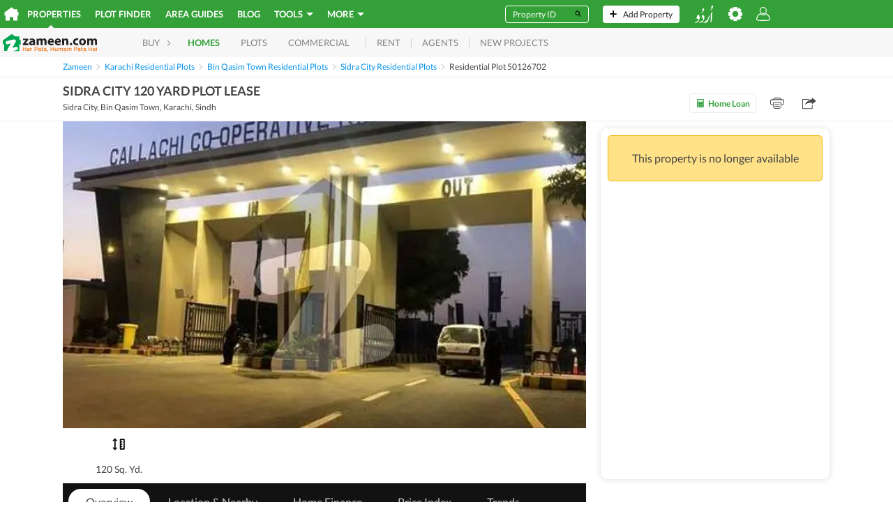

--- FILE ---
content_type: text/html; charset=utf-8
request_url: https://www.google.com/recaptcha/api2/aframe
body_size: 266
content:
<!DOCTYPE HTML><html><head><meta http-equiv="content-type" content="text/html; charset=UTF-8"></head><body><script nonce="bzq2mJ4IzpGuOcJnniKOpw">/** Anti-fraud and anti-abuse applications only. See google.com/recaptcha */ try{var clients={'sodar':'https://pagead2.googlesyndication.com/pagead/sodar?'};window.addEventListener("message",function(a){try{if(a.source===window.parent){var b=JSON.parse(a.data);var c=clients[b['id']];if(c){var d=document.createElement('img');d.src=c+b['params']+'&rc='+(localStorage.getItem("rc::a")?sessionStorage.getItem("rc::b"):"");window.document.body.appendChild(d);sessionStorage.setItem("rc::e",parseInt(sessionStorage.getItem("rc::e")||0)+1);localStorage.setItem("rc::h",'1769128174690');}}}catch(b){}});window.parent.postMessage("_grecaptcha_ready", "*");}catch(b){}</script></body></html>

--- FILE ---
content_type: text/javascript; charset=UTF-8
request_url: https://www.zameen.com/assets/locale/en/main.messages.e7d81b7919b813df937299b578703e433aebae84.js
body_size: 40931
content:
window.translations||(window.translations={}),window.translations.en={messages:JSON.parse('{"{furnishingStatus} {categoryName} {purposeName} in {locationName}":[["furnishingStatus"]," ",["categoryName"]," ",["purposeName"]," in ",["locationName"]],"{categoryName} for {rentFrequency} rent in {locationName}":[["categoryName"]," for ",["rentFrequency"]," rent in ",["locationName"]],"{furnishingStatus} {categoryName} {purposeName} in {locationName} | {portalName}":[["furnishingStatus"]," ",["categoryName"]," ",["purposeName"]," in ",["locationName"]," | ",["portalName"]],"Find {furnishingStatus} {categoryName} {purposeName} in {locationName}. Learn about Location, Prices and Amenities with {portalName} - Leading Property Portal":["Find ",["furnishingStatus"]," ",["categoryName"]," ",["purposeName"]," in ",["locationName"],". Learn about Location, Prices and Amenities with ",["portalName"]," - Leading Property Portal"],"{categoryName} for {rentFrequency} Rent in {locationName} | {portalName}":[["categoryName"]," for ",["rentFrequency"]," Rent in ",["locationName"]," | ",["portalName"]],"Find {categoryName} for {rentFrequency} Rent in {locationName}. Find its Location, Prices and Amenities with {portalName} - Leading Property Portal":["Find ",["categoryName"]," for ",["rentFrequency"]," Rent in ",["locationName"],". Find its Location, Prices and Amenities with ",["portalName"]," - Leading Property Portal"],"{categoryName} for {rentFrequency} Rent in {locationName}":[["categoryName"]," for ",["rentFrequency"]," Rent in ",["locationName"]],"3rT3f1":",","st+QnS":[["0","plural",{"0":"Studio","one":["#"," Bedroom"],"two":["#"," Bedroom"],"few":["#"," Bedroom"],"many":["#"," Bedroom"],"other":["#"," Bedroom"]}]],"AiqpHZ":[["0","plural",{"one":["#"," Bedroom"],"two":["#"," Bedroom"],"few":["#"," Bedroom"],"many":["#"," Bedroom"],"other":["#"," Bedroom"]}]],"ZxYOeN":[["0","plural",{"one":["#"," picture in this room"],"two":["#"," pictures in this room"],"few":["#"," pictures in this room"],"many":["#"," pictures in this room"],"other":["#"," pictures in this room"]}]],"6tq9u9":[["0","plural",{"one":"property","two":"properties","few":"properties","many":"properties","other":"properties"}]],"4sUl+c":[["0","plural",{"one":"review","two":"reviews","few":"reviews","many":"reviews","other":"reviews"}]],"boJrOa":[["0","plural",{"one":"See one photo in this room","two":["See ","#"," photos in this room"],"few":["See ","#"," photos in this room"],"many":["See ","#"," photos in this room"],"other":["See ","#"," photos in this room"]}]],"J/hVSQ":[["0"]],"JKxUMt":[["0"],"\\nper\\n",["1"]],"tK6yIE":[["0"]," - ",["1"]],"GJBCLC":[["0"]," - Image ",["1"],"/",["imagesCount"]],"miyLoH":[["0"]," (",["1"],"%)"],"xYxQCZ":[["0"]," ",["1"]],"K2wUFp":[["0"]," ",["1"]," ",["2"]],"omRYw8":[["0"]," ",["1"]," ",["2"]," in ",["3"]],"Axwwxl":[["0"]," ",["1"]," ",["categoryName"]],"2FHQ0R":[["0"]," ",["1"]," ",["completionStatus"]," ",["computedCategory"]],"RLjuJZ":[["0"]," ",["1"]," ",["computedCategory"]],"GX866C":[["0"]," ",["1"]," from ",["2"]," - ",["listingsCount"]," properties | ",["baseSiteUrl"]],"sjQxIU":[["0"]," ",["1"]," in ",["2"]],"ra4caO":[["0"]," ",["amount"]],"3MIMjJ":[["0"]," ",["bedsToken"],", ",["area"]," ",["areaUnitAbbrev"],", ",["1"]," ",["2"]],"P9tui5":[["0"]," ",["categoryName"]],"wHGNcY":[["0"]," ",["categoryName"]," ",["1"]," in ",["2"]],"Wlsh4m":[["0"]," ",["categoryName"]," ",["purposeName"]," in ",["locationName"]],"EowDHg":[["0"]," ",["completionStatus"]," ",["categoryName"]],"Ouxlzv":[["0"]," ",["completionStatus"]," ",["categoryName"]," in ",["locationName"]],"UNAd5c":[["0"]," ",["completionStatus"]," ",["computedCategory"]],"nXfz7m":[["0"]," ",["completionStatus"]," Projects"],"JpHg9I":[["0"]," ",["computedCategory"]],"MzSA0K":[["0"]," ",["computedCategoryName"]],"AhMbGb":[["0"]," ",["purpose"]],"gHZEMh":[["0"]," ",["suffix"]," to ",["1"]," ",["suffix"]],"d3aCBk":[["0"]," / month"],"PQNAFu":[["0"]," & ",["1"]],"pREmh9":[["0"]," agents"],"1N/Dz7":[["0"]," and ",["1"]],"RjiaZc":[["0"]," At"],"kcpd5x":[["0"]," B"],"QyiVLC":[["0"]," Bed"],"B/8Emp":[["0"]," By <0>",["1"],"</0>"],"dnFPfY":[["0"]," Completed"],"934UZJ":[["0"]," Floor plans"],"7WpP+I":[["0"]," Floor plans - ",["1"]," | ",["brandName"]," ",["2"]],"IujONm":[["0"]," Floor plans | ",["brandName"]," ",["1"]],"+a5GAD":[["0"]," has ",["relatedCount"]," more floor plans for different types of ",["1"],"."],"QdNpiR":[["0"]," Installment"],"4f+iOF":[["0"]," installments"],"3dtqCS":[["0"]," Location List"],"1lTpTO":[["0"]," M"],"GNDLIM":[["0"]," minutes"],"qFT9sS":[["0"]," months"],"st0dFC":[["0"]," Months"],"q244nB":[["0"]," months ago"],"H04Lpa":[["0"]," or ",["1"]],"yMPaEG":[["0"]," Photos"],"Rzd405":[["0"]," properties"],"hxnF0I":[["0"]," Properties"],"EcMqTm":[["0"]," Properties for Rent"],"xgId58":[["0"]," Properties for Sale"],"WF5re1":[["0"]," Property"],"L7FmNk":[["0"]," replied on <0/>"],"zH8tgX":[["0"]," replies"],"KnxrAr":[["0"]," sends personalized notifications to help you find the best properties."],"/om598":[["0"]," shared with your client"],"Yp8yB4":[["0"]," to ",["1"]],"/bPuPY":[["0"]," to ",["1"]," ",["suffix"]],"+7PDe7":[["0"]," Videos"],"QLmDY+":[["0"]," Years"],"T1/n8I":[["0"]," you might be interested in"],"8/BMce":[["0"],"-bed"],"95gyFA":[["0"],", ",["1"]," & ",["2"]],"jM+pku":[["0"],", ",["1"]," and ",["2"]," other property types"],"/ztodu":[["0"],", ",["1"]," Floor plans"],"jOsxsY":[["0"],", ",["mainLocation"]," Real Estate Agent - ",["listingsCount"]," properties | ",["baseSiteUrl"]],"XW54TP":[["0"],", Real Estate Agent - Agent Review"],"ry/NBl":[["0"],"\'s reviews"],"hSwkiM":[["0"],"/",["MAX_IMAGES"]," remaining files"],"fEmSy4":[["0"],"% Completed"],"10HzL1":[["0"],"% PROJECT COMPLETION"],"or9akT":[["0"],"+ Installs"],"2Pj6r4":[["0"],"B"],"wLTd3r":[["0"],"K"],"XFYDlo":[["0"],"K+"],"vuFjFH":[["0"],"M"],"J+O5aM":[["0"],"M+"],"NGSnJo":[["activeFiltersCount"]," Selected"],"W6qFUi":[["adsCount","plural",{"zero":"Properties","one":"Property","two":"Properties","few":"Properties","many":"Properties","other":"Properties"}]],"fO82Y4":[["agentTotalReviewsCount","plural",{"0":["#"," reviews"],"one":["#"," reviews"],"two":["#"," reviews"],"few":["#"," reviews"],"many":["#"," reviews"],"other":["#"," reviews"]}]],"+TSuo0":[["agentTotalReviewsCount","plural",{"zero":["<0>","#","</0> review"],"one":["<1>","#","</1> review"],"two":["<2>","#","</2> reviews"],"few":["<3>","#","</3> reviews"],"many":["<4>","#","</4> reviews"],"other":["<5>","#","</5> reviews"]}]],"Eg8LdX":[["appName"]," app"],"gLbqKy":[["authority"]],"bcyP5I":[["bathroomCount","plural",{"0":"0 bathroom","one":["#","-bathroom"],"two":["#","-bathroom"],"few":["#","-bathroom"],"many":["#","-bathroom"],"other":["#","-bathroom"]}]],"1mBznV":[["bathroomCount","plural",{"one":["#"," bath"],"two":["#"," baths"],"few":["#"," baths"],"many":["#"," baths"],"other":["#"," baths"]}]],"Z7rGj9":[["bathroomCount","plural",{"one":["#"," bathroom"],"two":["#"," bathrooms"],"few":["#"," bathrooms"],"many":["#"," bathrooms"],"other":["#"," bathrooms"]}]],"sk8whQ":[["bathrooms","plural",{"one":"Bath","two":"Baths","few":"Baths","many":"Baths","other":"Baths"}]],"aBRmtv":[["baths","plural",{"0":"","one":["#"," bath,"],"two":["#"," baths,"],"few":["#"," baths,"],"many":["#"," baths,"],"other":["#"," baths,"]}]],"6ZxHy8":[["bathsCount","plural",{"one":["#"," bath"],"two":["#"," baths"],"few":["#"," baths"],"many":["#"," baths"],"other":["#"," baths"]}]],"82GmoM":[["bathsCount","plural",{"one":["#"," Bath"],"two":["#"," Baths"],"few":["#"," Baths"],"many":["#"," Baths"],"other":["#"," Baths"]}]],"0R/SjK":[["bathsCount"]," baths"],"5Xt82/":[["bathsCount"]," Baths"],"EPV6lA":[["bedroomCount","plural",{"0":"Studio","one":["#"," bed"],"two":["#"," bed"],"few":["#"," bed"],"many":["#"," bed"],"other":["#"," bed"]}]],"ldx703":[["bedroomCount","plural",{"0":"Studio","one":["#"," bed"],"two":["#"," beds"],"few":["#"," beds"],"many":["#"," beds"],"other":["#"," beds"]}]],"5zpntl":[["bedroomCount","plural",{"0":"Studio","one":["#"," Bed"],"two":["#"," Beds"],"few":["#"," Beds"],"many":["#"," Beds"],"other":["#"," Beds"]}]],"odWYtY":[["bedroomCount","plural",{"0":"Studio","one":["#"," bedroom"],"two":["#"," bedrooms"],"few":["#"," bedrooms"],"many":["#"," bedrooms"],"other":["#"," bedrooms"]}]],"Y37au+":[["bedroomCount","plural",{"one":["#"," Bedroom"],"two":["#"," Bedroom"],"few":["#"," Bedroom"],"many":["#"," Bedroom"],"other":["#"," Bedroom"]}]],"xPVSnF":[["bedroomCount","plural",{"one":["#","-bedroom"],"two":["#","-bedroom"],"few":["#","-bedroom"],"many":["#","-bedroom"],"other":["#","-bedroom"]}]],"yujE3K":[["bedroomCountLabel"]," ",["categoryName"]],"jiTNGQ":[["bedroomCountLabel"],", ",["bathroomCountLabel"]],"AXP5Rz":[["bedrooms","plural",{"one":"Bed","two":"Beds","few":"Beds","many":"Beds","other":"Beds"}]],"L0JLwh":[["beds","plural",{"0":"Studio","one":["#"," bedroom"],"two":["#"," bedroom"],"few":["#"," bedroom"],"many":["#"," bedroom"],"other":["#"," bedroom"]}]],"AU795Y":[["beds","plural",{"0":"Studio","one":["#"," Bedroom"],"two":["#"," Bedroom"],"few":["#"," Bedroom"],"many":["#"," Bedroom"],"other":["#"," Bedroom"]}]],"Hxa7yn":[["beds"]," Bed"],"YPNcjw":[["bedsCount","plural",{"0":"Studio","one":["#"," Bed"],"two":["#"," Beds"],"few":["#"," Beds"],"many":["#"," Beds"],"other":["#"," Beds"]}]],"A3CIfd":[["bedsCount","plural",{"0":"Studio","one":["#"," Bedroom"],"two":["#"," Bedroom"],"few":["#"," Bedroom"],"many":["#"," Bedroom"],"other":["#"," Bedroom"]}]],"GpKx19":[["bedsCount","plural",{"0":"Studios","one":["#"," bed"],"two":["#"," beds"],"few":["#"," beds"],"many":["#"," beds"],"other":["#"," beds"]}]],"vsrtZW":[["bedsCount","plural",{"one":["#"," Bed"],"two":["#"," Beds"],"few":["#"," Beds"],"many":["#"," Beds"],"other":["#"," Beds"]}]],"nbzHu+":[["bedsCount"]," Bedroom"],"3YmGSX":[["bedsCount"]," beds"],"2jzxw7":[["bedsLabel"],["categoryLabel"]," ",["purposeLabel"]," in ",["locationLabel"]],"uw5+j3":[["bedText"]," ",["alternateTitle"]],"HIRM8H":[["bedText"],["category"]," ",["purpose"]," in ",["location"]],"eoy0bL":[["brandName"]," - ",["0"]],"1ojuiL":[["brandName"]," App"],"4siIhI":[["brandName"],", the leading property portal based in ",["country"]," - offering the highest levels of service to property buyers, sellers, landlords, tenants alike and\\nto real estate agents in Karachi, Lahore, Islamabad and all over ",["country"],". We are providing quality ",["category"]," ",["purpose"]," in ",["country"],"."],"ejVb4v":[["breadcrumb"]," Property. ",["0"],"-",["description"]],"w5PPWg":[["builtArea"]," ",["unit"]],"p85f7i":[["category"]," ",["0"]," in all cities of Pakistan"],"MlW32T":[["category"]," ",["purpose"]," in ",["location"]],"ahS+Sm":[["category"]," ",["purpose"]," in ",["locations"]],"GoxJC4":[["categoryLabel"]," ",["purposeLabel"]," in ",["locationLabel"]],"VGjVKN":[["categoryName"]," ",["0"]," in ",["1"]],"lfWKM3":[["categoryName"]," ",["purposeName"]," in ",["locationName"]],"/oO+SM":[["categoryName"]," types"],"XVGZks":[["categoryText"]," ",["purpose"]," in ",["locationText"]],"FkAl5R":[["categoryText"]," ",["purpose"]," near your selected locations"],"FJrQTP":[["categoryToken"]," ",["0"]," in ",["1"]],"O3rCLU":[["commaJoinedRefinements"]," and ",["lastRefinement"]],"Xlt0RU":[["commaJoinedRefinements"],["lastSeparator"],["0"]," ",["noun"]],"fpatHS":[["commaJoinedRooms"]," ",["noun"]],"+TxNn7":[["completionStatus"]," ",["categoryName"]," in ",["locationName"]],"dt9zvf":[["completionStatus"]," Studio ",["categoryName"]," in ",["locationName"]],"czRaVG":[["completionStatus"]," Studio Hotel Apartments in ",["locationName"]],"31XQki":[["completionStatus"]," Studios in ",["locationName"]],"XE64ez":[["completionTypeName"]," Number must contain digits only"],"jViP1i":[["completionTypeName"]," Number must have at most ",["maxNumberLength"]," digits"],"iKMrYz":[["completionTypeName"]," Year must contain digits only"],"4SInIs":[["completionTypeName"]," Year must have at most ",["maxYearLength"]," digits"],"Xaczrx":[["contractDuration"]," months"],"FKg6hF":[["count","plural",{"one":["+","#"," more area"],"two":["+","#"," more areas"],"few":["+","#"," more areas"],"many":["+","#"," more areas"],"other":["+","#"," more areas"]}]],"dopjEh":[["count","plural",{"one":["+","#"," more language"],"two":["+","#"," more languages"],"few":["+","#"," more languages"],"many":["+","#"," more languages"],"other":["+","#"," more languages"]}]],"b2PKaV":[["count","plural",{"one":["and ","#"," more language"],"two":["and ","#"," more languages"],"few":["and ","#"," more languages"],"many":["and ","#"," more languages"],"other":["and ","#"," more languages"]}]],"MMIEvo":[["country"]," ",["category"]," - ",["category"]," ",["purpose"]," in ",["country"]," - ",["domainName"]],"F0QoW+":[["countryName"]," Floor plans"],"W7gRIE":[["countText"]," transactions"],"6h2A5e":[["countText"]," transactions in ",["locationText"]],"DRmbun":[["currency"]," ",["0"]," to ",["currency"]," ",["1"]],"I31ZBQ":[["currency"]," <0>",["localPriceFee"],"</0>"],"e3jbZE":[["currentIndex"]," / ",["imagesCount"]],"6G4gGD":[["currentIndex"]," / ",["totalCount"]],"SghtMl":[["drive"]," min to ",["locationName"]],"RIt/JW":[["duration"]," ago"],"D3BXry":[["experienceToShow","plural",{"zero":["#"," years"],"one":["#"," year"],"two":["#"," years"],"few":["#"," years"],"many":["#"," years"],"other":["#"," years"]}]],"99Kqx4":[["firstLocations"]," and ",["0"]],"Z5AIKH":[["firstLocations"]," and ",["0"]," more location"],"LWMkZ2":[["firstLocations"]," and 1 more location"],"fSZBI5":[["formattedCurrency"]," ",["localPricePerAreaUnit"]," / ",["areaAbbreviation"]],"AYhJB+":[["formattedCurrency"]," ",["localPriceRent"]," / year"],"WVM1Q+":[["formattedCurrency"]," <0>",["formattedPrice"],"</0> ",["0"]],"JlI0mz":[["formattedCurrency"]," <0>",["localPriceCostToBuy"],"</0>"],"E7jwJa":[["formattedCurrency"]," <0>",["localPriceFee"],"</0>"],"1mtlMK":[["formattedCurrency"]," <0>",["price"],"</0>"],"S263So":[["formattedValue"]," ",["0"]],"AsB/I1":[["humanizedCreationDate"]," ago"],"EK7VCE":[["itemsCount"]," Similar ",["categoryName"]," currently advertised for rent"],"6TU/9z":[["itemsCount"]," Similar ",["categoryName"]," currently advertised for sale"],"oucdPp":[["itemsCount"]," Similar ",["categoryName"]," recently rented"],"kfPjVO":[["itemsCount"]," Similar ",["categoryName"]," recently sold"],"H6z7b5":[["itemsCount"]," Similar properties currently advertised for rent"],"nCwtgH":[["itemsCount"]," Similar properties currently advertised for sale"],"U5P4uY":[["length","plural",{"one":["#"," new property"],"two":["#"," new properties"],"few":["#"," new properties"],"many":["#"," new properties"],"other":["#"," new properties"]}]],"0wCg/Y":[["length","plural",{"one":["#"," other property"],"two":["#"," other properties"],"few":["#"," other properties"],"many":["#"," other properties"],"other":["#"," other properties"]}]],"OwAYfy":[["length","plural",{"one":["#"," property selected"],"two":["#"," properties selected"],"few":["#"," properties selected"],"many":["#"," properties selected"],"other":["#"," properties selected"]}]],"vKVLhp":[["length","plural",{"one":["#"," Property"],"two":["#"," Properties"],"few":["#"," Properties"],"many":["#"," Properties"],"other":["#"," Properties"]}]],"latjYE":[["loanPeriod"]," Years"],"9uvEoe":[["localizedArea"]," ",["unit"]],"jrG6XC":[["locationName"]," - ",["bedrooms"]," ",["categoryName"]," ",["typeTitle"]," Floor plan"],"zIPIFw":[["locationName"]," ",["areaValue"]," ",["areaUnit"]," ",["categoryName"]," ",["purposeName"]],"d96t5Y":[["locationName"]," ",["categoryName"]," ",["purposeName"]],"FQvpvy":[["locationName"]," Floor plans"],"alMILb":[["locationsNames"]," ",["bedsText"]," ",["categoryName"]," ",["purposeText"]," Transactions & Prices | Bayut"],"cjo5/3":[["locationsNames"]," ",["categoryName"]," ",["purposeText"]," Transactions & Prices | Bayut"],"6HcYxC":[["locationWithoutCity"]," ",["0"]],"0/3oLh":[["lowPrice"]," ",["currencyAcronym"]," - ",["highPrice"]," ",["currencyAcronym"]],"EAF9Di":[["max"],"% Pre-handover"],"EWMFB/":[["maxValue","plural",{"one":"Bath","two":"Baths","few":"Baths","many":"Baths","other":"Baths"}]],"eNugBN":[["maxValue","plural",{"one":"Bed","two":"Beds","few":"Beds","many":"Beds","other":"Beds"}]],"CPGXXG":[["MIN_MULTILINE_INPUT_LENGTH"]," characters required"],"RGnD0f":[["minLocalValue"]," ",["formattedAreaUnits"]," - ",["maxLocalValue"]," ",["formattedAreaUnits"]],"OL2Qd1":[["name"]," agency in ",["mainLocation"]," - ",["listingsCount"]," Properties",["page"]," | ",["baseSiteUrl"]],"thpJje":[["nbHits"]," More ",["categoryName"]," ",["purpose"]," in ",["locationName"]],"0cjw47":[["nbHits"]," More ",["categoryName"]," ",["purpose"]," in ",["locationName"],", ",["cityName"]],"BgEQU6":[["nbHits"]," More Off-Plan ",["categoryName"]," ",["purpose"]," in ",["locationName"]],"Njx5+5":[["newCategory"]," ",["0"]," in ",["location"]],"1s00Kd":[["newListing"]," Posted on ",["formattedDate"]],"CV/6VG":[["nrOfBedRooms"]," ",["propertyType"]," ",["purpose"]," in ",["location"]," - ",["existingCoverPhotoTitle"]],"godIPq":[["number","plural",{"0":"0","one":["#"," Bath"],"two":["#"," Baths"],"few":["#"," Baths"],"many":["#"," Baths"],"other":["#"," Baths"]}]],"wyF4wX":[["number","plural",{"0":"0","one":["#"," Bed"],"two":["#"," Beds"],"few":["#"," Beds"],"many":["#"," Beds"],"other":["#"," Beds"]}]],"N2eN+t":[["ordinalFloor"]," Floor"],"RqJ+CI":[["photos","plural",{"one":["#"," photo"],"two":["#"," photos"],"few":["#"," photos"],"many":["#"," photos"],"other":["#"," photos"]}]],"CGQLGW":[["plotArea"]," ",["unit"]],"OBvO0N":[["priceText"],"<0/>"],"YRD+3/":[["purposeName"]," transactions for ",["categoryName"]],"AvIDPH":[["purposeText"]," Transactions"],"4nCXPH":[["purposeText"]," Transactions for ",["bedsText"]," ",["categoryName"]," in ",["locationsNames"]],"PWnhIH":[["purposeText"]," Transactions for ",["bedsText"]," ",["categoryName"]," in ",["locationsNames"]," in the"],"Ojjj8C":[["purposeText"]," Transactions for ",["bedsText"]," ",["categoryName"]," in ",["locationsNames"]," in the ",["timeSinceCreationText"]],"QNlrNV":[["purposeText"]," Transactions for ",["categoryName"]," in ",["locationsNames"]],"TePvRX":[["purposeText"]," Transactions for ",["categoryName"]," in ",["locationsNames"]," in the"],"t2r6r7":[["purposeText"]," Transactions for ",["categoryName"]," in ",["locationsNames"]," in the ",["timeSinceCreationText"]],"EntrVR":[["rangeStart"]," to ",["rangeEnd"]," of ",["formattedNbHits"]," ",["hitsType"]],"6qDRsh":[["rangeStart"]," to ",["rangeEnd"]," of ",["nbHits"]," ",["categoryName"]],"cGXQsM":[["rank","selectordinal",{"zero":["#","th"],"one":["#","st"],"two":["#","nd"],"few":["#","rd"],"many":["#","th"],"other":["#","th"]}]],"Ty8hGv":[["rank","selectordinal",{"zero":"th","one":"st","two":"nd","few":"rd","many":"th","other":"th"}]],"FVXQ65":[["rentCount"]," Properties to Rent"],"FgbfIP":[["reviewCount","plural",{"zero":["#"," reviews"],"one":["#"," review"],"two":["#"," reviews"],"few":["#"," reviews"],"many":["#"," reviews"],"other":["#"," reviews"]}]],"BF3Lx9":[["rooms","plural",{"0":"","one":["#"," bed,"],"two":["#"," beds,"],"few":["#"," beds,"],"many":["#"," beds,"],"other":["#"," beds,"]}]],"nC7O94":[["saleCount"]," Properties for Sale"],"EhMxTL":[["shownPrice"]," ",["name"]],"Wrt7wR":[["slideIndex"],"/",["photoCount"]],"lL4u25":[["societyMapLocationTitle"]," Map"],"kkfjZ+":[["subtitleTextPrefix"]," ",["startDate"]," and ",["reportGenerationDate"]],"3K9m17":[["title"]," change"],"zFWivk":[["title"]," Map"],"51gMYs":[["totalListingsCount"]," properties with this floorplan"],"+E51Ew":[["translatedCategory"]," ",["titlePurpose"]," in ",["linkTitle"]],"HHryD8":[["translatedOccupancyStatus"]," at time of sale"],"yWkFp6":[["travelTime"]," min"],"A4dBdr":[["TruCheckIcon"],"<0>first</0>"],"+kcs/T":[["typeIdentifier"]," ",["typeIdentifierValue"]],"NCwrKc":[["unit"]," ",["0"]],"AVbMmr":[["unit"]," ",["0"]," (",["1"],"%)"],"rIt1WU":[["value","plural",{"0":"No projects available","one":["See ",["formattedValue"]," project"],"two":["See ",["formattedValue"]," projects"],"few":["See ",["formattedValue"]," projects"],"many":["See ",["formattedValue"]," projects"],"other":["See ",["formattedValue"]," projects"]}]],"S/l2CL":[["value","plural",{"0":"No properties available","one":["See ",["formattedValue"]," property"],"two":["See ",["formattedValue"]," properties"],"few":["See ",["formattedValue"]," properties"],"many":["See ",["formattedValue"]," properties"],"other":["See ",["formattedValue"]," properties"]}]],"BjLUk1":[["value","plural",{"0":"No transactions available","one":["See ",["formattedValue"]," transaction"],"two":["See ",["formattedValue"]," transactions"],"few":["See ",["formattedValue"]," transactions"],"many":["See ",["formattedValue"]," transactions"],"other":["See ",["formattedValue"]," transactions"]}]],"Fd927B":[["value","plural",{"0":"Studio","one":["#"," Bedroom"],"two":["#"," Bedroom"],"few":["#"," Bedroom"],"many":["#"," Bedroom"],"other":["#"," Bedroom"]}]],"JRBPQy":[["value","plural",{"one":["#"," Bed"],"two":["#"," Beds"],"few":["#"," Beds"],"many":["#"," Beds"],"other":["#"," Beds"]}]],"OZvHa3":[["value","plural",{"one":["#"," month"],"two":["#"," months"],"few":["#"," months"],"many":["#"," months"],"other":["#"," months"]}]],"ojuIgh":[["value","plural",{"one":"Bath","two":"Baths","few":"Baths","many":"Baths","other":"Baths"}]],"0v4lNp":[["value","plural",{"one":"Bed","two":"Beds","few":"Beds","many":"Beds","other":"Beds"}]],"jYkTfx":[["value"]," Bed"],"bTfVNu":"* Enter your first address to view results","g/L/80":"* The email address and password do not match","v3YALN":["**Popularity is based on searches conducted by users on ",["0"]," over the last\\nquarter."],"kHgEo4":"*Find the contract number below the QR code of the Oqood Certificate","9WXjH5":"*Find the Title Deed number below the QR code of the Title Deed Certificate","8agdsk":"*Please enter your 9 digit DEWA premise number.","TGPBuq":"*Select the unit number as per the Title Deed.","AtdU8m":["*These trends are calculated using a proprietary algorithm based on prices advertised on ",["0"],"."],"uL8ct1":["/ ",["0"]],"+KeQAW":"% Completion","PeQzzY":"% of Property Value to be Paid","HzhzDw":"% of property value to be paid by date","paoE+s":"% of property value to be paid upon project completion","THdCEU":["© 2008 - ",["0"]," ",["1"]],"HXt1iL":["© Copyright 2007 - ",["0"]," Zameen.com. All Rights Reserved"],"opJXE0":["+ ",["0"]," more"],"oDKHlE":["+ ",["amenitiesCount"]," more amenities"],"fsYafS":["+",["0"]," filters"],"mWYX4Q":["+",["count"]," more"],"JzMv/H":["+",["moreItemCount"]," More"],"7m7ou1":"+1 filter","pUZHjp":"+971-456-445-6576","LWM5ps":"<0/> <1>on</1>","3boqUu":["<0/> for unit ",["unit"]," is ready!"],"MEIg/i":"<0/> gives an estimated range of a property\'s market value at any given point in time. Our advanced algorithm uses various data points from advertised listings to provide you with a range of the estimated prices of properties.","iBNpg8":"<0/> is an AI algorithm that utilises the latest market insights to provide an accurate estimated property valuation for the specified property. Additionally, estimations for rent and sale, detailed price trends, potential rental yield and information on similar properties sold, rented and advertised are shared in a comprehensive <1/> report.","tj/Hdt":"<0/> is an AI-powered solution that provides you with an accurate and up-to-date, data-backed property value estimation to help you understand market dynamics and make informed real estate decisions.<1/><2/>Whether you\'re selling, buying, or simply curious, the free detailed <3/> report gives you comprehensive insights and analysis of your property\'s value, estimated rental yields and more.","pyt2hX":"<0/> listings first","RKnqmM":"<0/> offers an estimated price since individual property prices can vary based on multiple factors including the furnishing status, the floor it is located on, the types of buildings in the area, whether the property has been upgraded, the type of views offered and how spacious the property is. Other special features such as the presence of a walk-in wardrobe or jacuzzi may also impact prices.","P6MFD1":"<0/> Range","5GQdK2":"<0/> Report","UW7gOn":"<0/> Report by","mo4QcO":"<0/> uses advanced algorithms and multiple data points to calculate the current estimated market value of residential properties for rent or sale in the UAE, including apartments, villas, townhouses and penthouses. With Tru<1>Value’s</1>™ ratings, users can also find out what price is considered as Great, Good or Fair Value and Overvalued or Highly Overvalued for their chosen property type.","Lk7pKF":"<0/> utilises AI-powered technology to provide you with in-depth insights to help you understand market dynamics. The comprehensive <1/> report includes price estimations for the rent and sale segments, in addition to this you also get access to estimated rental yields and market data on similar properties which have been sold, rented and advertised.","Ty0X1n":"<0/> value","6WD3Ai":"<0/> Value","H+6846":"<0/> works best when optional parameters including all relevant property information such as number of bedrooms, bathrooms, built-up area, plot area and upgrades are mentioned.<1/><2/>Please note: <3/> reports are more accurate for properties which are at least 2 years old.","L3bXXR":"<0/><1/>Try adjusting the map position to view transactions in other areas<2/>OR","iRShbJ":"<0/>Reports","1q0i3p":"<0>\'Off-plan initial sale\'</0> refers to a property development that is under construction and is being advertised as an initial purchase.","KtXBm5":"<0>\'Off-plan resale\'</0> refers to a property development that is sold after initial purchase from the developer while still on a payment plan, prior to handover.","JOuq9s":"<0>\'Off-Plan\'</0> refers to a property development that is under construction.","2c/0on":["<0>",["0"],"</0> Properties for Sale"],"L54nF6":["<0>",["0"],"</0> Properties to Rent"],"pNBMLW":["<0>",["postHandoverPercentage"],"%</0> Post Handover"],"vCapaq":["<0>",["preHandoverPercentage"],"%</0> Pre Handover"],"iwlGKs":["<0>",["user"],"</0> shared ",["0"]," ",["noun"]],"6hTm9p":"<0><1>Disclaimer: </1>This <2/> report is for information and educational purposes only and should not be considered an official property estimation report and is not intended to replace professional appraisal services. The estimated property valuation is based on available transaction data and advertised data of similar properties in the area, with the assumption that the property is currently vacant.</0><3>The exact valuation of a property can vary depending on the upgrade status, interior fittings and more, which may have not been taken into consideration for this report. You should not rely on the contents of this <4/> report to make any decision (transactional or otherwise), and Bayut disclaims all liability in connection with such contents.</3>","lAKvE/":"<0>¹ Rent <1/></0>is the estimated annual rental for the property based on previous transactions.","urRZR3":"<0>1/3</0>Enter a place that you visit frequently","QTBV5z":"<0>² Cost to Buy</0> includes the <1/> value, DLD fee, agency commission, and other relevant costs.","eqBr+F":"<0>2/3</0>You can add a second point of interest if you want","cdpxEG":"<0>³ Service charges</0> in Dubai is a recurring fee that homeowners pay annually for the maintenance and upkeep of their property. Please note this is an approximate based on values sourced from DLD and is subject to change in the future.","4OKzYd":"<0>3/3</0>The driving times from this listing to your selected locations","RZzue6":["<0>Down payment: </0>",["currency"]," ",["formattedDownPayment"]],"MOjTtq":"<0>Edit filters</0>to modify your search.","Muwfqs":"<0>powered by</0> Tru<1>View</1>™","1N+tjX":"<0>Previously generated reports</0>","VONSHz":["<0>Review</0><1>",["0"],"</1>"],"97e9bB":"<0>What is</0> <1/><2>?</2>","5sA1iX":"<0>Why use</0> <1/><2>?</2>","9IDZ/P":["> Results ",["0"]],"3/jpip":["| ",["domainName"]],"I8p+u+":["0 ",["hitsType"]],"AlfUYB":"0-25%","GRqIBf":"0%","6Pm+fa":"0% Down Payment","qDCLSI":"1 letter","qXNJFZ":"1 Million","33UA/X":"1 Month","/8JJJf":"1 number","SqRawm":"1 Photo","DHNTDN":"1 special character","fglmPX":"1 Video","vcFSWG":"1 Week","TCHSR7":"1 Year","mJK+XH":"100%","RR4DFx":"2 Months","cjtLqW":"2 Weeks","Rs3Xo7":"25-50%","WaHG3t":"2D","ruWOXR":["2D and 3D floor plans for ",["0"]," and ",["1"]," in ",["2"],". View ",["3"]," floor plans of Type ",["4"]," for ",["5"]," and ",["6"]," in ",["7"],"."],"17MFxD":["2D and 3D floor plans for ",["0"]," in ",["1"],". View ",["2"]," floor plans of Type ",["3"]," for ",["4"]," in ",["5"],"."],"t1WJKO":["2D and 3D floor plans for ",["typeTitle"]," ",["bathrooms"]," ",["bedrooms"]," ",["0"]," in ",["1"],", ",["2"],"."],"e9nsUK":["2D and 3D floor plans for apartments, villas, penthouses, townhouses and other property types. Largest collection of floor plans available to view for buildings and communities in ",["0"],"."],"0eldai":"2D and 3D floor plans for apartments, villas, penthouses, townhouses and other property types. Largest collection of floor plans available to view for buildings and communities in Dubai, Abu Dhabi and rest of the UAE.","VI0BZ2":"2D Image","10C6Ix":"3 Months","mIaYcH":"3 Weeks","XSkdea":"360° tours","PeIYD3":"360° View","s7ndfi":"3D","KYnx/c":"3D Image","FzcVoi":"3D Live","icWo2D":"4 Million","jqrRzO":"50-75%","Oi3Hwm":"6 Months","naIuPa":"6+","8/tdm1":"75-100%","I83kNu":"8 characters","6FH6p0":"8+","J6ypuD":"A","HL040A":"A fee charged by the bank to process and set up the mortgage, typically around 0.5% - 1% of the mortgage amount +5% VAT.","0WKG+2":"A message is required to interact with the agent(s)","V0TCXq":"A permit issued to RERA registered companies and Dubai developers confirming their right to advertise properties.","ii6s5o":"A review for this agent has already been received from this number.","my13zj":"A search with this name already exists","Dh9hED":"A timeline of past sale and rental transactions specific to your unit.","3Kaiwd":"Abbottabad","7BiM9d":"Abdul Hakim","uyJsf6":"About","tbi8KB":["About ",["title"]],"uo+iTm":"About Project","+mNwru":"About us","KYcZ6Y":"Above","g3UF2V":"Accept","qjrxU8":"Access denied.","Puv7+X":"Account Settings","F6pfE9":"Active","HhTzrD":"Active listings","xgDwBp":"Active Properties","XJOV1Y":"Activity","wpS3qB":"Add a second destination","CY5us2":"Add a secondary location (e.g school, gym, etc.)","kewFaY":"Add Keyword","sWBLli":"Add Property","qgcvZB":"ADD PROPERTY","Kc6V5J":"Add relevant keywords","CQbHCk":"Add these properties to the list","m31s0j":"Add to favourites","HYGUo7":"Add your most important location (e.g. your workplace)","gGjpl7":["Add your real name to build credibility and connect better with other people on ",["brandName"]],"hp8OtS":"Added","z1dTLo":"Added on","NX5zNn":["Added: ",["humanizedCreationDate"]," ago"],"bVjDs9":"Additional Fees","Du6bPw":"Address","kOzrsm":"Advance","ecupcU":"advanced filters","Zmcu3y":"Advanced Filters","R0Tilv":"Advertise on Zameen","KSjZ9T":"AED","sAqZiO":["After ",["timeLeft"]," seconds you can"],"oU2ps9":"Agencies","UxUh+E":["Agencies in ",["0"]],"MISwff":"agency","NmHsVh":"Agency","dQLOdx":"Agency description","Q/L9qX":"Agency fee","OfO58D":"Agency Fee","izSab6":"Agency logo","QOqYrx":"Agency name","Ko7IlW":"Agency Name","6s7B3E":"Agency profile","WbexU6":"Agency\'s listings","2D8uoA":"Agency/Brokerage","fcYF58":"agent","iEQQyu":"Agent","J0xKJ8":["Agent ",["0"]],"SaM2w5":["Agent ",["agencyName"]],"wm8YEN":"Agent avatar","I4SWiK":["Agent last visited this property on ",["dayAndMonth"]],"MlRRwm":"Agent licence number issued by Ajman","8VcHsi":"Agent licence number issued by Sharjah","DoyX+R":"Agent Name","fwdmmp":"Agent or Agency","pMJABf":"Agent:","dX5ebs":"Agent/Broker","8Uv5e6":"Agents","93B2TM":"AGENTS","6Y78+Q":"Agents are ranked based on the cumulative points they earn from their activity, listing quality, responsiveness, and achievements.","pioG8c":"Agents can request for reviews from the clients that they have assisted.","BzRr0h":"Agree and Create Account","Z5XMuU":"Agricultural Land","oibuHK":"Ahmedpur East","0bRYc3":"Alert already exists","4+xRyE":"Alert frequency","K3zb+x":"Alert me of new properties","zKYdR/":["Alert set for \\"",["locName"],"\\""],"7A9Dmm":"Alerts Management","fDbsNI":"Alipur","N40H+G":"All","bZ3FBj":["All ",["0"]],"TAF18Z":"All <0/> price ranges are updated every 30 days.","M7yP47":"All area sizes","ZPRDql":"All Cities","W2DP2S":"All Filters","BIOzOg":"All listings","rf+543":"All locations","eUi0X3":"All Locations","P0NCDw":"All Projects","XBIZcr":"All Properties","bjkGkT":"All Property Types","iK8rFa":["All Statuses (",["0"],")"],"9MYotz":"All you need to do is tell us:","0EusdL":"Allegations of blackmail or threatening behavior against the agent or the brand\\nwill be taken very seriously. This will result in your review being rejected by\\nthe moderation team.","RO6hcG":"Allowed file extensions: jpeg, jpg, png","bruUug":"Almost there","cFO+NU":"Already have an account? Log in","TaMMoZ":"Always meet in a safe, public location—preferably during daylight hours. Locations such as cafes, commercial plazas, outside bank branches or in an office of a real estate agency are ideal.","/pkNvF":"Amenities","9HvliP":"Amount paid","Wvrz79":"Amount Paid","hKqXJI":"An activation link has been emailed to the address provided. You can now login.","nBjflK":"An error occurred while trying to load more property transactions.","2ePs/6":"An unknown error occurred.","gTc9nR":"An unknown error occurred. Please try again later.","8Niyw9":"An unknown internal error occurred.","HZFm5R":"and","fOFSly":"ANG","QKf9f5":"Annual Rent","d5LwRB":"Annual Service Charge","D9CFV5":"Anonymous","lu2qW5":"Any","mWXBCL":"Any price","bLLcCd":"Any Type","zJjwx/":"Any","RkCXQ1":"All","kaooia":"All","E0Zca3":"Any","UspgUQ":"All","hwpQaF":"Apartment","LMtNUp":"Apartment/Flat","INxtGT":"apartments","bO56Sk":"Apartments","DB8zMK":"Apply","YIIQtt":"Apply Changes","l4Nqz7":"Apply for Loan","qu1pWn":"APPLY FOR LOAN","yqSVi2":"Appraiser","7kb4LU":"Approved","tdYc4o":["Approved (",["0"],")"],"5ePKv8":"Arab","HV2st2":"Architect","7Oa09e":["Are you new to ",["brandName"]," ?"],"8XO2FW":"Are you sure you want to delete this review?","ofldSs":"Area","3nh0AC":["Area (",["0"],")"],"f41CQR":["AREA (",["0"],")"],"NJfemI":"Area (<0><1/></0>)","YAslkc":["Area ",["0"]],"t0PSTb":"Area Guides","pFerEs":"AREA GUIDES","DDzx5F":"Area Range","bz7l0M":"Area Unit Converter","/Fvr4x":"Area:","I+ciJm":"Arifwala","THQIZb":["around ",["location"]],"R+zdBm":"Asking price","YQ8GUY":"Astore","t/Zq5h":"Attock","XiaVj+":"Authentication required","R9Khdg":"Auto","yry9AU":"Auto-translate listings","iARoQA":"Average annual rent*","rr/vKf":"average conversion rate","9rOHsT":"average CTR","BJiKgL":"Average Monthly Rental","Y6e6FG":"Average Price","cxL7q6":["Average Price (",["0"],")"],"I6BtJm":["Average Price (",["0"],"/",["1"],")"],"RedWpB":["Average price/",["0"],"*"],"aCynMb":"Average Rent","se5qV3":["Average Rent (",["0"],"/",["1"],"/month)"],"Vduj8r":"Average rent is an estimate of the expected yearly income if this property is rented. This calculation is based on currently advertised prices on Bayut and does not reflect actual market transactions.","r0KBej":["Avg. annual rent/",["0"]],"4b86Tj":["Avg. annual rent/",["abbreviatedAreaUnit"]],"b7vUJ5":["Avg. price/",["0"]],"YeifER":["Avg. price/",["abbreviatedAreaUnit"]],"wzkAPz":"Avoid adding your personal information within the review. Add your personal\\ninformation in the appropriate fields as requested.","3u6D84":"Avoid sharing sensitive personal or financial information unless the other party is verified and trustworthy.","b1GVrd":"Awaran","7l0yA4":"B","iH8pgl":"Back","VixvhO":"Back to gallery","h6FS9h":"Back to Review","WDU3y1":"Back to Search","0MgdN+":"Back to top","ZPt/iN":"Badin","7cTRyj":"Bagh","K6qg8B":"Bahawalnagar","apZyWb":"Bahawalpur","w0ObM7":"Bahrain (BHD)","7ubiCa":"Balanced drive time","weWVKD":"Balloon Payments","z6I0oA":"Ballot Fee","x2LvZv":"Balloting Fee","kjrXYb":"Bank","RVQuba":"Bank arrangement fee","yA7EGC":"Bank Arrangement Fee","OYBRQV":"Bank Finance Amount","RyLGgk":"Bannu","bFeoUW":"Barnala","qlhUPZ":"Bath(s)","S2KoDj":"Bathroom","t45b0O":"Bathrooms","zNnXLS":"baths","zXJFq9":"Baths","5wdZ5k":"Bayut","+EiEHU":"Bayut has checked this property\'s documentation to ensure its authenticity.","g1z/9X":"Bayut SmartShare","5a7+L6":"Bayut.com","uWE4UK":"Bayut.com UAE Property Portal","dasOze":"Bayut\'s Review Guidelines","Q8hSsO":"Be cautious of offers that seem too good to be true. Unrealistically low prices may be a sign of a scam.","gBMRpW":"Be the first to find about new properties","geUN7Z":"Be the first to find out about new properties with notifications","1udYy/":"Be the first to hear about new properties","OcxmWH":"Be the first to review this agent!","VXajhn":"bedroom","vkVUEC":"Bedroom","iA3FIv":"Bedroom(s)","mMQSH4":"Bedrooms","SM6DrD":"beds","WN8+s5":"Beds","JxST5k":"beds & baths","+kkNu/":"Beds & Baths","tAPZEx":"Below","fgWjeR":"best day","YBt9YP":"Beta","NO4wPN":"between","XtFNg/":"Between","OR1iOh":"Bhakkar","FYAgxb":"Bhalwal","RLJSvL":"BHD","BN02DA":"Bhimber","5TYlJD":"Billion","astDB+":"Blog","idImUJ":"BLOG","ExFMj8":"Blogs","edudG7":"Breakdown of the total cost to buy this property","FXEICm":"brokers","8wZXw3":"Browse agencies by city","PLB3Qz":"Browse from highly rated and top performing agencies.","QNfBk7":"Browse homes stress-free!","QNrH1L":"Browse Properties","T94NNi":["Browse through ",["listingsCount"]," properties for sale and for rent listed by ",["0"],", real estate agent at ",["1"]," in ",["mainLocation"]],"0DGrp8":"Browser","pxh+PI":"Builder","oZd08v":"Building","4uWjGI":"Building/Community Name","zYV2Bg":"Buildings","cxKn8s":"Built-up","zH1PG2":"Built-up Area","dTt6OG":["Built-up Area (",["0"],")"],"7LTj9v":"Built-up area refers to the total constructed area of the property.","40LKeX":"Built-up area:","HKKbn1":"Built-up:","dshMfF":"Bulk Unit","qG7e+k":"Bulk Units","YAhO/3":"Buner","fiMfsJ":"Burewala","qiOIiY":"Buy","B8SIbD":"Buy and Rent Property faster and better using our app.","8F+av5":"Buy Land & Construct Home","KRmHSO":"Buyer","WUaTI2":"Buyer/Tenant","oS2F65":"Buying","aavdrC":["By ",["0"]],"pNlT6o":["by ",["agency"]],"8l5UEG":["by <0>",["0"],"</0>"],"Aj1sm8":"By submitting this form, I agree to  <0>Terms of Use</0>","/gvK/b":["By tapping on Agree and Create Account, you agree to <0>",["brandName"],"\'s Terms and Conditions</0> and <1>Privacy Policy</1>"],"ZTR9Mh":"CAD","eUnb3g":["Calculate and view the monthly mortgage on this ",["0"]],"8hvxGX":"Call","jok5td":"Call Agent","F3JxIt":"Canadian dollar (CAD)","d8/6/v":"cancel","dEgA5A":"Cancel","7o68cT":["Captcha | ",["brandName"]],"/rHUhS":"Cash","K7tIrx":"Category","4Os7q3":"Certificate No.","n9qS/3":"Certificate No. & Year","9yJgl4":["Certificate: ",["certificateNumber"]],"PYRMVN":"Chaghi","5RZNSt":"Chakwal","gcJ0f0":["Change ",["settingName"]],"eKN3Dk":"Change Area Unit","QVGGzA":["Change area unit (",["0"],")"],"PuOClf":"Change Area Unit (<0/>)","IF4MGW":"Change Country","s9Ab3z":"Change Currency","JPuenF":["Change currency (",["activeCurrency"],")"],"bx6aY/":"Change Currency (<0/>)","GptGxg":"Change password","wRtBJP":"Change Plan","Rje82e":"Change Settings","RfRdWI":"Change site language","a48h+m":"Charsadda","Eus1Wo":"Check Eligibility","fxBsX6":"Check for encumbrances or disputes by consulting with a legal advisor or relevant land authority.","eGQ+SU":"Check out your new lead","VSGGki":"Checked","Jl6AUO":"Chichawatni","Z84mcW":"Chinese Yuan (CNY)","GS1+LF":"Chiniot","yKmwh7":"Chishtian Sharif","57TSoG":"Chitral","Lbc9oD":"Choa Saidan Shah","jogQNT":"Choose a new password","OJ+iCT":"Choose first point of interest","dG/9Zx":"Choose on map","87+bod":"Choose second point of interest","imWEwS":"Choose your preference","LLeB22":"Chunian","3wV73y":"City","gcg2fA":["Claim transactions on ",["0"]," by verifying that they are yours."],"8Xh55b":"clear all filters","ot7qsv":"Clear all filters","J8ECgX":"Clear Filters","lBeAq8":"Click on any room to see more details","XvCAOz":"Click on map to zoom","yz7wBu":"Close","610Qgr":"Close List","BIXydv":"Close Map","iWAMoU":"Closed deals","MKSK3/":"CNIC","SsKvJg":"CNY","gyjsV2":"Commercial","1rof4F":"COMMERCIAL","Nl1KIh":"Commercial Building","QeGbu3":"Commercial Buildings","xnPsiB":"Commercial Floor","5ihC2c":"Commercial Floors","s9aOHM":"Commercial Plot","y9GdIq":"Commercial Plots","J3SZAD":"Commercial properties","Gw1wbu":"Commercial Properties","QE4e9X":"Commercial Villa","S6cwQr":"Commercial Villas","xS7d0h":"commercial-properties","chL5IG":"Community","hUsEWy":"companies","7i8j3G":"Company","i1mNPG":["Compared to the previous ",["0"]],"qqWcBV":"Completed","d2CzhT":"Completion","7DS5sC":"Completion Status","7VpPHA":"Confirm","bpK9mh":"Confirm and Continue","oeXhwU":"Confirm Details","JRQitQ":"Confirm new password","yjkELF":"Confirm New Password","p2/GCq":"Confirm Password","7ey9hY":"Confirm Password is required.","0/1OXn":"Confirm Password*","iSLIjg":"Connect","hZvA5N":["Connect with ",["0"]," to help you rent or sell faster"],"Z1DTyO":["Connect with the top agents operating in ",["locationName"]," to help you rent or sell faster"],"8SWPom":"Construction Cost Calculator","jfC/xh":"Contact","pQIbMV":"Contact Agency","v9T70t":"Contact Agency for more information","SBQIwf":"Contact Agent","7KMK7i":"Contact Agent for more information.","XYf4eI":"Contact Developer","aWG99p":"Contact for price","8dDQQu":"Contact me","/ACjT/":"Contact Relevant Agents","V7Bkqx":"Contact the agent to get the relevant floor plan for this listing","Bhgd0l":"Contact us","YcfUZ9":"Contact Us","tDlhy0":"CONTACT US","eWFYVW":"Contact us for more information","xGVfLh":"Continue","hL6ITN":"Continue browsing","/SDGzH":"Continue in browser","U1Sf8X":"Continue with Facebook","oZyG4C":"Continue with Google","7sqmgx":"Continue your last search","55NFbA":"Contract Duration","AbIhll":"Contract Type","JB/Y1W":"Contract Value","89UGly":"Conventional","ZmShFQ":"Convert any area unit instantly","6V3Ea3":"Copied","he3ygx":"Copy","y1eoq1":"Copy link","jDhUpq":"Copy link to share it:","zj0Mky":"Corporate Investor","ulXmG4":"Cost Breakdown","i/eWe9":"Cost to Buy","m+qszy":"Cost to Buy includes the <0/> value, DLD fee, agency commission, and other relevant costs.","X31iWo":"Could you try again?","zlarLk":"Country:","ymTi4m":["Create a new ",["brandName"]," account"],"yIRev4":"Create a password","27bG2l":"Create account with Email","x53jmc":"Create account with Phone","3T8ziB":"Create an account","vPAex+":"Create password","8pW8pj":["Created ",["smartShareAge"]],"Zskwsp":["Created on ",["date"]],"wuyntR":"Crore","Q2lUR2":"Currency","arjWKT":["Current ",["title"]],"J7hUkt":"Current <0/>","Pn2B7/":"Current password","mzwrEp":"Currently there are no properties available for your search criteria.","x7U0Nx":"Currently, the data for similar properties is insufficient to generate an accurate average yearly rent for this unit.","lZYqsh":"Customer is interested in","STBPqF":"Dadu","7IEpiz":"Daharki","U0sC6H":"Daily","w0/KXc":"daily average","yTNtUa":"Daily Rent","WLRT0G":"Daily rental","8ewZ0b":"Daily Rental","vPvWVX":"Daily rented","L40lkh":"Daily","naH2ws":"daily-rental","qqX61B":"Daska","Ddz2Rm":"Data from","6pHTgD":"Data-Backed","mYGY3B":"Date","H7OUPr":"Day","/BgUqS":"Days on Zameen","J+hlt9":"Deals You\'ve Closed in the Past 3 Years","ovBPCi":"Default","MbRyzp":"Definition","cnGeoo":"Delete","K/G/CC":"Depalpur","M3dLz+":"Dera Ghazi Khan","St0Lr4":"Dera Ismail Khan","IwA7+f":["Describe your experience with ",["0"]],"Nu4oKW":"Description","LrEH3P":"Designed with transparency in mind, a reliable choice for property owners, sellers, buyers and renters.","sROQUl":"Detailed Insights","URmyfc":"Details","7aDnUb":"Developer","w/9f8N":"Developer listings first","awP49/":"Development Fee","ygFo9W":"DEWA","Ue3WZ0":"DEWA Bill","H6qhW5":"DEWA Number","ffk7oj":["DEWA: ",["dewaNumber"]],"558naW":"Did you know you can share more properties?","i+0Sta":"Didn\'t receive an email?","tELCLC":"Dijkot","FEppXF":"Dina","Rdyoau":"Dining Room","NOwcvl":"DISCLAIMER: Interest rates may vary from the value shown on Zameen.com. Actual interest rate prevalent as per bank’s policy will be applicable at the time of application.","ivUamo":"Disclaimer: This service is offered by a third party provider and Bayut.com is not responsible for any liabilities that may arise from this agreement.","aAdUUB":"Discover immersive 360° property tours","9gXz00":["Discover More ",["categoryName"]," for ",["purpose"]],"TJQ8GV":["Discover more about the ",["locationName"]," real estate market"],"di+f7D":"Discover properties for rent","nFBr7B":"Discover properties for sale","9TyrDQ":"Discover similar properties","1QfxQT":"Dismiss","UZSi4I":"DLD fee","H8qykI":"DLD Fee","bF8acN":"Do not include the maid\'s room in the total bedroom count.","efyFM7":"Do not make any payment before proper verification of the property, completion of all legal formalities, and due diligence with the respective authorities.","5MMMyl":"Do you have more questions?","76jrSY":"Do you want more options? Finding the right property for you is easier with notifications.","wpsMQs":"Do you want to see more options?","r/5nNy":"Don’t miss out on new properties!","Ak6ZWN":"Don\'t miss out!","DPfwMq":"Done","BF7/vz":"Down payment","VBnnXm":"Down Payment","v4nzVI":"Download App","R6Z4LE":"Download failed. Please try again.","zLYcNX":"Download PDF Report","Qd/Sgq":"Download the Bayut app:","rCE66T":"Drag files here or upload from your device","yRaQ2y":"Drag the map to change location","+LxaT2":"Drive Time","xQEVFX":"Drive Time Search","hJOYx2":"Dubai","aphiOs":"Dubai Land Department","Noq+cC":"Dubai Transactions","TUDjBf":"Duniya Pur","lkz6PL":"Duration","3uwQzE":["Duration ",["0"]," months"],"N23Lnm":"Duration:","Tu7jbv":"During construction","hgwrab":"E-mail*","hnkmTf":"E.g your workplace. We will show you properties that are closest to your specified location.","NVMC9q":"e.g. 1078","YVKRaz":"e.g. Marina Diamonds","Q73wtF":"Easily visualise the layout of properties","ePK91l":"Edit","PMEyJa":"Edit pending","+zZkHI":"Edit Preferences","aor+fQ":"Edit rejected","kDCdbL":"Edit Values","fpFXAx":"Edit, delete and manage your reviews","oF9vhT":"EGP","NGditG":"Egypt","RuxDEi":"Egypt (EGP)","O3oNi5":"Email","ybBmjS":"Email *","ATGYL1":"Email address","5ZBrrT":"Email Agent","YmgHmx":"Email agent for more information","VNT/Kb":"Email or password is not correct","1Y7UOy":"Email or password is not correct.","q63fJV":"Email recommendations","WaljiV":"Email sent, check your inbox!","TJoGyr":"Email Us","Clnkaz":"Email*","x0cbSr":"Employment Status","zHh2uh":"Ensure that your review does not contain foul and abusive language, or\\nderogatory comments.","d7ZFv1":"Enter a place that you visit frequently","SrOKUM":"Enter additional feedback here (Optional)","oLjRNr":"Enter agency name","3OmJzj":"Enter agent name","vxGJ0O":"Enter city...","WgZoXw":"Enter confirmation code","s41jT6":"Enter DEWA Number","6KnyG0":"Enter email","v46Szc":"Enter email*","CnRB1Z":"Enter first destination","yJy4AR":"Enter first point of interest","dOdPyW":"Enter location","00sz1P":"Enter location name","etd5VC":"Enter location name to select a unit number","xVQOl9":"Enter name*","f7sXvi":"Enter password","TLNoQL":"Enter password again","NBikU2":"Enter plot name...","fEsEqb":"Enter property details below to get the  <0/>price rating","DqEzZy":"Enter property details for an instant property valuation","9DVLvZ":"Enter property size","tuc4ud":"Enter second destination (optional)","pffsv4":"Enter second point of interest","a+ZSwr":"Enter society name...","7BM3P/":["Enter the ",["otpLength"],"-digit code we sent to"],"VSKVX9":["Enter the email address linked to your ",["brandName"]," account and we will send you a one-time link to securely log you in."],"2pkj/K":"Enter the first location to start searching","CreQPI":"Enter the location of the property","6ePdfm":["Enter your ",["0"]],"i525Q8":"Enter your information and receive your detailed valuation report.","n9V+ps":"Enter your name","0StR7t":"Enter your new password","/z9wS/":"Enter your phone","wwi5OC":"Error 404","fQGOXc":"Error!","RsrMSm":"Estimate the true market value of your property with TruEstimate™, get insights on price trends, rental yield, transaction history, and view similar units for rent & sale.","5/63nR":"EUR","OYYR63":"European Union (EUR)","extI+j":"Evaluate the preferences of the lead you received. Use Smartleads to gain a better understanding of their needs and select properties that fit their requirements","8QrFmj":"Every three days","EGnbPE":"Every two days","9E9ksR":"Exact property location unavailable.","bKBhgb":"Experience","SaPCQP":"Experience Search 2.0","PXKAnm":"Expertise","M1RnFv":"Expired","iJNDOj":["Explore ",["siteName"]," in..."],"rQRtsm":"Explore housing societies in Pakistan","EBKULh":"Explore local trends and highlights, learn about a locality, and discover more!","+oU5It":"Explore more on Zameen","t6qfU8":"Explore properties from the comfort of your home","TtewLo":"Explore the area","06NUeM":"Explore the diversity of properties from top agencies","p4/5+q":["Explore the floor plan in ",["location"]," that matches this listing"],"R6IKZt":["Explore the floor plans in ",["location"]," that match this listing"],"+2O5Vm":"Explore the location on the map","rluA9O":"Explore your future home with detailed videos","HY9EYA":"Explore Zameen.com in...","bIoSBh":"Expo","FXW1bc":"Factories","PyucTZ":"Factors considered for price estimations","2gv1Gd":"Factors for valuation:","WiW78t":"Factory","9UQZGw":"Fair Value","oXlfU8":["Fair value range for a ",["beds"],", ",["baths"],", ",["0"]," ",["category"],["purpose"]," in ",["location"]," is"],"HfnuAH":"Faisalabad","QRUpCk":"Family","C/+PAB":"Farm House","kBlwtE":"Farm Houses","q2vI5A":"FATA","JAwf0f":"Fateh Jang","GWd0oP":"Favourite properties","PVzax5":"Favourite Properties","ZqABWB":"Featured Agencies","9gRCBh":["Featured Agencies (",["0"],")"],"zBmryu":"Featured Agents","bJMv53":"Features / Amenities","elvG8v":"Features & Amenities","JFbnHP":"Features and Amenities","Yr+t8O":"feet","hzvk/Q":"filters","cSev+j":"Filters","x8XiRG":"Finance Period","KujtjC":"Find","B2JUTp":"Find affordable loan packages","edBMO2":["Find Agencies in ",["0"]],"txUyXG":"Find an agency","nAkhTj":"Find an Agency","dym2Ac":"Find Dubai properties for sale on Bayut.com, leading UAE real estate portal.","cP6zqP":"Find homes by drive time","wEY8GU":"Find Homes by Drive Time","FEwMhp":"Find my Agent","Y50q2p":["Find out more about ",["name"]],"sB8QAC":"Find out more on <0>fintel.ae</0>","G1DfPz":"Find out the location of the property on an interactive society map","SJHeuT":"Find plots in any housing society","KN3SiA":"Find popular areas to buy property","zGnGOT":["Find the best real estate agencies and brokers in ",["mainLocation"]," on ",["baseSiteUrl"],". View profiles and properties of different agencies and get in touch with top real estate agents in ",["mainLocation"],["page"],"."],"a/bUpQ":"Find the best real estate agencies and brokers in the UAE on Bayut. View profiles and properties of different agencies and get in touch with top real estate agents in the UAE.","vjPWAw":["Find the top real estate agencies in ",["mainLocation"],["page"]," | ",["baseSiteUrl"]],"X4KQ0n":["Find Top Reliable & Trusted Real Estate Agents in ",["mainLocation"],["page"]," | ",["baseSiteUrl"]],"vTWVWj":"Find your premise number on your DEWA bill or by logging into your DEWA account online. Alternatively, contact DEWA\'s customer service center or visit one of the DEWA Customer Happiness Centers to obtain your premise number.","JmZ/+d":"Finish","bPEnn6":"First Page","TpqW74":"Fixed","F7cy8b":"Flat","zujRYT":"Flats","j1UQ4y":"Flats and Apartments","WEXsZg":"Floor","1geQCt":"Floor Plan","dqkCMf":"Floor plans","oKCwb/":"Floor Plans","S3TGaV":["Floor plans for ",["typeTitle"]," ",["bedrooms"]," ",["0"]," in ",["1"]," | ",["brandName"]," ",["2"]],"2+oMD9":"Floor plans for apartments and villas in UAE | Bayut.com","Bcp2tS":["Floor plans near ",["locationName"]],"11PTje":["Follow ",["0"]," on Facebook"],"qbDNeY":["Follow ",["0"]," on Instagram"],"o0AUS2":["Follow ",["0"]," on LinkedIn"],"WvYRf1":["Follow ",["0"]," on Twitter"],"iDB4VR":["Follow ",["0"]," on Youtube"],"T+fagJ":["Follow us on ",["0"]],"KVSDy5":["for <0>",["0"],"</0>"],"kz5pcW":"for Daily Rent","p1eB4r":"For Daily Rent","gyHj4H":"for e.g. your school or gym address","SUkuLZ":["for other  ",["bedsToken"]," ",["0"]," in ",["locationTitle"]],"GvAi0W":"for rent","f/TFbX":"for Rent","4Ri+A0":"For Rent","qEZQV4":["For Rent (",["0"],")"],"nWEaGA":"for sale","fH9eQ/":"for Sale","BFN94d":"For Sale","DdrU1W":["For Sale (",["0"],")"],"sKKcIc":"Buy","IY07U5":"For your safety and protection when buying, selling, or renting property through Zameen, please follow these important guidelines:","cpSb4w":"for-rent","pvVM5G":"for-sale","hEPLrs":"Forgot password","jDFIo5":"Forgot Password?","glx6on":"Forgot your password?","7AtLTK":"Forum","wWSFNa":"FORUM","BL97z/":"Forums","E9hwJZ":"Free in the App Store","mSzzz5":"Free on Google Play","Q1sP1+":"Freehold","wtuVU4":"Frequency","F7G/TS":"Frequently Asked Questions","ejVYRQ":"From","hGDVDa":["From ",["0"]],"rLhU58":["from ",["0"]," ",["suffix"]],"k4wfC3":["From ",["0"]," ",["suffix"]],"KXTtXt":["From ",["currency"]," ",["0"]],"3ePaJ0":["From ",["minLocalValue"]," ",["formattedAreaUnits"]],"fe4hpZ":"ft","4MgVJT":"Fully Upgraded","qUtXA5":"Furnish Type","3hGmBQ":"Furnished","iMyhTh":"Furnished","KixH4j":"Furnishing","x+H95s":"Furnishing Status","DHkWcs":"Gaarho","L8SSD6":"Gadoon","2HZbeD":"Galyat","G9+Fo/":"GBP","SlNWOr":"Generate New Report","viCCno":["Generated on ",["formattedReportCreationDateTime"]],"t7hwHy":["Generated on ",["generationDate"]],"0tSvWJ":["Generated on ",["generationDate"]," by ",["reportOwner"]],"04X8ZH":"Geo-Location","+JsI81":"Get a bird\'s-eye-view of your next home with Floor Plans","/RzHKL":"Get a comprehensive, data-backed sale valuation report for your freehold property in Dubai","IH4URN":"Get an instant <0/> report, an AI-based valuation with detailed market insights for your property.","sr2clo":"Get an instant property valuation","fCckAm":"Get Connected","OgkETA":"Get construction cost estimate","H3rz9O":"Get Estimate","aoWvN4":"Get in touch with our featured agencies to request a professional valuation for your property.","Bi+FfH":"Get in touch with our featured agents and agencies.","3ko/cb":"Get new updates based on your saved or recent searches","If/COr":"Get Report","fVThsE":["Get the ",["appTitle"]],"adLVcK":"Get the latest Property and News updates","9O70Jc":"Get the latest Property updates, real estate Projects and News","7kQ2oX":"Get the Zameen App","OXG0v1":"Get Your First Report","1qTi/1":"Get your property\'s detailed value, rental yield, history and comparable properties, all in one report.","LHwmXh":"Get Your Report Now","HcNf13":"Ghakhar","p3n+vF":"Ghar Sahulat Scheme","kkI0Ov":"Ghar Sahulat Scheme - Low Markup Rate","gtjeCf":"Gharo","FBrpVa":"Ghotki","Ha8MzE":"Gibberish or nonsensical content","QC6yEZ":"Gilgit","xziKPE":"Glossary","CKyk7Q":"Go back","7VIo4O":"Go check your email!","rfKH4F":"Go to Dubai Transactions","TzFLgd":"Go to home","Tr9BAC":"Gojra","1pQj7A":"Golf View","xkBQA2":"Good Value","OeQupR":"Great Value","mnKpjn":"Gross projected rental yield","5db9lE":"Ground","8ILtz5":"Gujar Khan","Ot9L/c":"Gujranwala","z6BVrW":"Gujrat","wzVSnX":"Gulberg III, Lahore, Pakistan","sdFYCm":"Gwadar","XLIzga":"Habib Metro Home Finance","I7PdG8":"Hafizabad","3P30DZ":"Handover","CefGlH":"Handover By","weyPDB":"Handover date","+KfykF":"Hangu","K7azYJ":"Happy House Hunting!","QeoLo6":"Harappa","cOXTA6":"Haripur","gVcKJP":"Haroonabad","EwEQo7":"Hasilpur","AqqHJE":"Hassan Abdal","3oXxha":"Haveli Lakha","YfOO8Q":"Having <0/> confirms that our quality control team has validated the Oqood of this property.","tQ4mdS":"Having <0/> confirms that this property is available and has been advertised directly by the developer.","zeLxWK":"Having trouble finding the right property now?","KizLO2":"Hazro","3OWGzY":"HBFC Khaas","/qs4kf":"Head Office","GNJ1kd":"Help & Support","4SUoF1":"Help educate your clients about how much their property is worth today.","tRXOD0":"Help us make <0/> a better experience.","Kw9sHJ":["Hi ",["agentName"],","],"cU1blV":["Hi ",["agentName"],", I came across your profile on ",["brandName"]," and would like to discuss my property needs with you."],"U7Z2oE":["Hi, check out this ",["purposeMessage"]," transaction report for ",["locations"]," ",["categoryName"]," in the ",["0"]," on Bayut:"],"2Hxc/g":["Hi, I am interested in your ",["area"]," ",["areaUnit"]," ",["propertyType"]," of ",["currency"]," ",["price"]," ",["purpose"]," in ",["location"],"."],"mPqFT1":["Hi, I am interested in your property on ",["brandName"],". Link: ",["propertyURL"]],"zNCBmf":"hidden","n5OOuK":"High Confidence","CQA0oF":"Highend Fully Upgraded","ZTmzRV":"Highest Price","yv0gOm":"Highly Overvalued","LmNzSt":"HIGHLY SIMILAR","i0qMbr":"Home","UqpvGw":"Home Construction (Land already owned)","ESk6mi":"Home Finance","irnsGr":"HOME FINANCE CALCULATOR","NnsNcn":"Home Loan","HBjy2f":"Home Loan Calculator","5K7sh5":"Home Loan for Non Resident Pakistanis","QhJotZ":"Home Renovation","ZpWwfZ":"Home seeker","3+1jex":"Home/Apartment Purchase","/HlTUR":"Homes","VaBLBG":"HOMES","G4Ryny":"Hospitals","GYG6Ro":"hot","Jd58Fo":"Hot","RaQhpG":"Hotel Apartment","+tXDZu":"Hotel Apartments","HkiFS4":"House","I2P3XV":"Houses","5dqSYd":"How can I get a valuation for a property I want to sell?","v6kK0k":"How can I get a valuation from <0/> for a property I want to sell in Dubai?","ik8JFR":"How can I get a valuation from TruEstimate™ for a property I want to sell in Dubai?","0O0dWG":"How can I get the most accurate price estimations from <0/>?","oX02hw":"How can I get the most accurate price valuations from <0/>?","+B7wjd":"How can I get the most accurate price valuations from TruEstimate™?","2p/0Q1":"How do I find my DEWA number?","DHVIr8":"How does <0/> work?","xrvsC4":"How does <0/>work?","oHsybe":"How does TruEstimate™ work?","mULipT":"How is <0>drive time</0> calculated?","ocDLOu":"How often are the price estimations revised?","t7cSil":"How to best utilise <0/> report?","zdg9Gm":"How to best utilise TruEstimate™ report?","Ikfp2V":"How To Find Your DEWA Number","ZsYqOH":"How to recommend the right properties","CA8dzt":["How would you rate ",["0"],"?"],"qJHHtk":"Hub (Hub Chowki)","gaf9Ub":"Hunza","zrsDCj":"Hyderabad","+fY0Zp":"I am a","e89GC6":"I am a:","v1BhJo":"I am interested in this property and would like to request for a video before booking a viewing. Please get in touch with me as soon as possible, thank you.","PcqlAU":["I am interested in this property and would like to request for a video before booking a viewing. Please get in touch with me as soon as possible, thank you. Link: ",["propertyURL"]],"LnCw6i":["I am interested in your project: ",["0"]," in ",["location"],". Please provide me with further information regarding the project."],"7lx2dl":"I am looking to","85Tj1K":"I am not an agent","rkqK+f":"I did not find it easy to use this search","MRyqLe":"I did not find something within my budget","3smoYx":"I didn’t find the right property for me","PH2vT8":"I found a property close to both my points of interest","Gfp24l":"I found the drive times to be inaccurate","x2YFyV":["I have read and I agree to the ",["domainName"]],"z9Hsth":["I need your help in ",["purposeText"]," this property."],"j4GD6T":"I understand <0>Bayut\'s Review Guidelines</0>","3hyDQa":"I want to","95u4Kq":"I want to be notified","3ABjdU":"I would like to find out more about your agency and properties. Please contact me at your earliest convenience.","j4xqoU":["I would like to inquire about the floorplan for your property ",["0"],". Please contact me at your earliest convenience."],"3bLSFt":["I would like to inquire about your property ",["brandName"]," - ",["referenceNumber"],". Please contact me at your earliest convenience."],"6K4sMy":"I would like to inquire about your property. Please contact me at your earliest convenience.","dh2PDl":["I would like to temporarily rent your property ",["referenceNumber"],". Please contact me at your earliest convenience."],"Z6joHn":"If found that the reviewer\'s name and/or email address match the agent’s name and/or the agency that they belong to, the review will be rejected for suspicion of self-review.","rZ+9Nf":["If the email address you entered is registered to a ",["brandName"]," account you will receive a link to reset your password."],"V7uT0V":"If you are interested in appearing as a Trusted Agent then contact us or simply give us a call on 0800‑ZAMEEN (92633)","scLHMj":"If you are the account owner then you can try signing in.","/9V77G":"If you have not received the code by call, please request","QAEpvi":"If you have not received the code by SMS, please request","K2dn7T":"If you\'d like to leave a review for an agent you recently interacted with, head over to that agent\'s profile or the relevant property page to leave your first agent\'s review today!","R0UH07":["Image ",["0"]," of ",["1"]],"KS8gC4":["Image ",["currentIndex"]," of ",["imagesCount"]],"AuvdmS":"Image name","R8vlEu":"impressions","JxhWxU":"in","1zQl/s":"In order for us to further improve your property search experience, please provide all the relevant details of your interaction with this agent. Please note that any review with foul or objectionable language will be rejected immediately.","JbFDli":"in the last 6 months","/8FXKV":"Inaccurate property images","NoNwIX":"Inactive","G/gfnM":"Include at least 2-3 options in your selection so your client has more options to choose from","XEh50x":"Include data for current month","EIrE3l":"Index","pmJk1i":"INDEX","ENVice":"India (INR)","fByw/g":"Individual","qHxeew":"Industrial Land","2/BR44":"Initial Amount","IJ1G6l":"Initial Sale","rfqdSM":"INR","OTGYFv":"Inspect the property thoroughly and ensure all details match what’s listed in the advertisement.","TKQ7K+":"Install","k82vG8":"Install banner","tQfbqJ":"Installments","5rCprA":"Instalment Calculator","fbUXFy":"Interact with the detailed 3D floor plan of this property","LSuzmY":"Interest","rlrCPF":"Interest Plan","eRBhQE":"Interest Rate","IBwZOq":"interested","FO98bZ":"Interested","U4dMt4":"Internal error","jLr8VJ":"Invalid credentials.","00igU4":"Invalid email or email does not exist.","4+qs5+":"Invalid ID","zN2VXX":"Invalid number used","csWCFv":"Invalid password","jf7xE0":"Invalid Password","ZmVj5N":"Invalid phone number.","lOyHVQ":"Invalid request.","TmNZGI":["Invest in ",["locationName"]],"ep8Zmd":"Irrelevant content that would be considered as spam will be removed by the\\nmoderation team:","GUO3QA":"Islamabad","TFcENx":"Islamic","3ZQG15":"Islamic Home Finance","FijkVV":"It looks like the link didn\'t open as expected.","97T+mp":"It seems the link didn\'t work correctly.","ZLXZUG":"Jacobabad","+dydXs":"Jahanian","3D6zB7":"Jalalpur Jattan","CU/uoF":"Jampur","8t1iY/":"Jamshoro","KC9zg3":"Jauharabad","gtO5pt":"Jhang","G4qkA3":"Jhelum","Tof7pX":"Jobs","Olzgzn":"JOD","5FLQme":"Join with Email","mBz3Vc":"Join with Facebook","q73bki":"Join with Google","rS9GA2":"Join with one-time link","xPKKz3":"Join with Phone","uqun6A":"Jordan","aANNC4":"Jordan (JOD)","DZBcVs":"JS Ghar Apna","gKvEaR":"Kabirwala","o7GhgT":"Kaghan","fUUfz2":"Kahror Pakka","Or4lA3":"Kalat","HdqIoS":"Kamalia","WsxhRc":"Kamoki","2VZteG":"Kanal","zUi5ws":"Karachi","pzL1Bg":"Karak","9swUIe":"Kasur","SozAf1":"Katha","bE6pGA":"Keep me informed about similar properties.","T6l2Ry":"Keep your review respectful and relevant to your experience with the particular\\nagent.","hwETu9":"keyword","nhxAdQ":"Keyword","/n/HCO":"Keywords","QO+Rev":"Khairpur","d3E8i/":"Khanewal","e24/DY":"Khanpur","fJrquA":"Kharian","+oH9hc":"Khipro","CxKnDV":"Khushab","s+DYUP":"Khuzdar","0O0c1Q":["Kibor + ",["displayValue"]],"rWMRN1":"Kindly click on the verification link sent to your email address to complete the process!","UDfRh2":"Kitchen","tzIGnK":"Kohat","dCZbID":"Kot Addu","oP0/We":"Kotli","yCBGM9":"Kotri","iwSIc6":"Kuwait (KWD)","Zd289e":"KWD","GYS6UN":"Labour Camp","UNOX8g":"Labour Camps","Oq+AXw":"Lahore","+00cx3":"Lakh","rj5S0j":"Lakki Marwat","ZcuAZj":"Lalamusa","ok/7qO":"Land","LlGmre":"Land Area","4/lvsc":"Land Record Pages","bkxnxA":"Landlord","2nS32t":"Language(s)","GAmD3h":"Languages","Ln7eA9":"Larkana","GysupY":"Lasbela","2LMsOq":"Last 12 months","Fzv8DN":"Last 2 Weeks","CnKBZR":"Last 3 months","xvc60c":"Last 3 years","VlnB7s":"Last 6 months","OQ/xDP":"Last 6 months change","vmP0qI":["Last active on ",["0"]],"rTwgPH":"Last month","+Q+hTF":"Last Month","0KJgGM":"Last Page","JPhe0q":"Last Update","K7P0jz":"Last Updated","KuWlG4":"Last Week","DeKbCc":"Latest news","cGVo0x":"Layyah","CcSfk0":"LBP","FnkGIN":"Lead details","qjSQAK":"leads","NgeSlx":"Learn More","M3s5Ac":"Learn more about the community","JbLddq":"Learn more about the community attractions and lifestyle","URdnQj":"Learn more about the project","1GTIMV":"Learn the real market value of your property with <0/>","wkjofa":"Leasehold","lolxgu":"Lebanese pound (LBP)","xu7RPQ":"Less","7C3iXW":"Less Options","VkGa1o":["Let us know what you\'re looking for. Real estate agents on ",["brandName"],".com will find properties for you."],"v/1voK":"Let\'s Get You Logged In!","9LvlG5":"Liaquatpur","PpFQIQ":"Licence issued by Dubai\'s Real Estate Regulatory Agency.","edWbV6":"Link copied","DtKWGi":"Link Not Opening Correctly","ND//AP":["Link: ",["propertyURL"]],"2BBAbc":"List","r+5kMd":["List updated ",["duration"]],"LgXvkQ":"List updated! Share it on WhatsApp","k0q2/f":"Listed by","vbMl9y":"Listing Administrator","k1UVNl":["Listing by ",["0"]],"YcTZjG":["Listing by ",["agentLink"]],"Lwvhrw":"Description","9FrrOn":"Listing Price","43GwWQ":"Listings marked with <0/> have been validated as authentic and available by our quality control team.","VkS5W3":"Listings with the <0/> badge have been validated as authentic and available by our team!","14HmZE":"Listings with this floorplan","6jcfi8":"Live near places that matter the most to you","O1dXPU":"Living Room","EJw+Um":["Load ",["leftReviewsCount"]," more reviews"],"bjfGEZ":["Loading ",["activeCategory"]],"3TzDLt":["Loading ",["hitsType"]],"n6gPzp":"Loading transactions","Z3FXyt":"Loading...","tjS6oW":"Loan Amount","XYu/kz":"Loan Period","Sgl3xO":"Locality","vCYnNv":"location","wJijgU":"Location","q5cit+":"Location & Nearby","GxReEs":"Location blocked. Check browser/phone settings","sqwG3L":"Location fetching failed. Please try again.","+6/l0i":"Location List","8BAVWu":["Locations of ",["0"]," ",["1"]," in ",["2"]],"FgJVf/":"Lodhran","sQia9P":"Log in","ADVQ46":"Log In","NyV0Fe":"Log in and try now.","+p1tvR":"Log in to add listings and share with your client","H2w0DY":"Log in with a one-time link","oTP0p9":"Log in with Email","DOe1Q0":"Log in with phone","FgAxTj":"Log out","paehRh":"Log Out","LY9YnB":"Logging in...","z0t9bb":"Login","DfJ5Ca":["Login | ",["brandName"]],"KYehBi":"Login here","ROGiyZ":["Login into your ",["brandName"]," account"],"PD6x1P":"Login with a one-time link","u62JiU":"Login with Email","vEBS7g":"Login with Facebook","W3Yh+b":"Login with Google","cqg5YN":"Login with one-time link","o1y22f":"Login with Phone","nOhz3x":"Logout","OAWsum":"Long-Term Residential","Z+VBRr":["Looking for reliable real estate agents in ",["mainLocation"],"? Find agents who speak your language and view their exclusive listings of properties for sale and rent."],"BC+rpv":"Looking to Sell or Rent?","jppyOC":"Loralai","EyQzyu":"Low Confidence","zRPLD2":"Low Cost Housing Finance for Special Segment","6eHuFG":"Lower Dir","kmn4qL":"Lower Portion","dBm7Sd":"Lower Portions","ks9eyv":"Lowest Price","h/N3pl":"m","fxEAMT":["Magic Link Login | ",["brandName"]],"vHS7jI":"Mailsi","iJ/ccc":"Main image name","H5U47f":"Make informed property decisions with help from industry experts","nkduva":"Makran","Gjt9og":"Malakand","Xvpu78":"Manage Alerts","jm4P8M":"Mandatory field","dw33lF":"Mandi Bahauddin","Cm07td":"Mangla","84lWSV":"Mansehra","4HBFYh":"Map","YBmSrf":"Map type","YuRZxP":"Map View","qKFrs4":"Maps","JcB56K":"MAPS","Va7WUL":"Mardan","bFjcSu":"Marla","218Agm":"Master Plan","H+q66S":"Matiari","ydV21Q":"max","CK1KXz":"Max","mOFgdC":"Maximum","9X2aTZ":"Maximum area should be greater than minimum area.","phHiXp":"Maximum Drive Time","tyv6nJ":"Maximum number of saved searches exceeded.","QcHYEw":"Maximum price should be greater than minimum price.","ByxnZM":"Maybe Later","r2l6jq":"MCB Pyara Ghar","BAHCOC":"Medium Confidence","ix9faR":["Meet ",["0"],["1"],", your trusted real estate agent. Explore their listings, discover their industry experience, languages spoken, and properties available for rent and sale."],"bNIdoJ":"Mera Pakistan Mera Ghar","wlZfHv":["Message should be at most ",["MAX_MULTILINE_INPUT_LENGTH"]," characters long"],"D9x69y":"Message the agent to send you more relevant properties based on your needs.","VXfXXW":"Message*","ExeLHV":"meters","kxIDc7":"Mian Channu","7Mr6UZ":"Mianwali","4YHrmD":"Milestone","IJSbqz":"Million","lWkKSO":"min","tD7+Hh":"0","5L1hTG":"0","CW11B+":"Minimum","idBHpe":"Minimum area should be less than maximum area.","1t015e":"Minimum price should be less than maximum price.","1KcmLS":"Mirpur","J5xHg0":"Mirpur Khas","Q0zkIE":"Mirpur Sakro","+UN6+J":"Mixed","/f8SeO":"Mixed Use Land","HnngPr":"mobile","n0uMHL":["Model ",["currentIndex"]," of ",["imagesCount"]],"/YwahH":"Monday To Sunday 9AM To 6PM","kY2ll9":"month","HajiZl":"Month","+8Nek/":"Monthly","uKGpHw":"Monthly Installment","cEZpD9":"Monthly Instalment","fnwppG":"Monthly Payment","4sYaNl":"Monthly Rent","UR37Nl":"Monthly Salary","cC5QhL":"Monthly","WHau/6":"Months","f8jrkd":"more","2FYpfJ":"More","CI/DeS":["More ",["categoryName"]," ",["purpose"]," in ",["locationName"]],"yGPEZ4":["More ",["locationTitle"]," Maps"],"22NF3K":["More ",["societyMapCityTitle"]," maps"],"/Z0NhL":"More Filters","YRu/bn":["More Off-Plan ",["categoryName"]," ",["purpose"]," in ",["locationName"]],"OJ/YxQ":"More Options","3kmOfT":"Mortgage","iKB9Aj":"Mortgage Broker","vtjznX":"Mortgage Calculator","bJfdj0":"Mortgage registration fee","T2h/Pb":"Mortgage Registration Fee","GZiYo0":"Mortgage Status","OgkO8h":"Mortgage valuation fee","puamEz":"Mortgage Valuation Fee","nZrdsb":["Most Popular Locations for ",["newCategory"]],"LMRSRB":"Multan","4AbC6D":"Muridke","NxdmJl":"Murree","8qJja1":"Must have 360° Tour","L+10sf":"Must have Floor Plan","fgAZf3":"Must have Video","VJM0+R":"Muzaffarabad","K0/Lo1":"Muzaffargarh","nhBmh/":"My <0/> Reports","qhwV2C":"My Account","sDK+mb":"MY ACCOUNT","Fr4/+o":"My Favorite Properties","vztfAc":"My listings","iZT7aL":"My Reviews","6YtxFj":"Name","WOi4Vm":"Name *","f/bxrN":"Name is required.","E2dUrQ":"Name This Search","zZMG/8":"Name*","A9tn4E":"Nankana Sahib","Lbfd7h":"Naran","lu+Bum":"Narowal","GOWmfO":"Nasirabad","hG3GM8":"Naushahro Feroze","kYbmF0":"Nawabshah","bg6s3n":["Near ",["0"]],"PBK03U":["Near ",["locationName"]],"TQDBjH":"Near Landmark","O5duLI":"Nearby","K8XemG":"Nearby Areas with New Projects","BJlpfZ":"Nearby Listings","aFWpkZ":"Nearby Projects","gHc6gU":"Nearest to A","WIVxGM":"Nearest to B","bZZHcK":"Need help selling or renting out your property?","snFa96":"Neelum","Mjht0H":"Nepal (NPR)","R4zxHb":"Netherlands Antilles (ANG)","jBxGD/":"Never go alone when visiting a property. Take a trusted person along for added security.","Oz0N9s":"new","isRobC":"New","8yx2uw":"New Caledonia (XPF)","YF3qvJ":"New Contract","eL8osE":"New Entry","XnRKPp":"New listing!","/nT6AE":"New password","7vhWI8":"New Password","H9SlbM":"New Projects","C/HmZJ":"NEW PROJECTS","SzLt/Y":["New Projects in ",["locationName"]],"+C832i":"New projects in Pakistan","vtQqhz":["New Projects near ",["locationName"]],"ald/Dl":["New Recommendations - ",["0"]],"z6wcHz":"New Report","3cxAJM":["New to ",["brandName"],"? Create an account"],"plZDIg":"new-projects","dUCJry":"Newest","qdyV/M":"News","TCt255":"NEWS","hXzOVo":"Next","yagiWs":"Ngan","jnd7HN":"Night","1UzENP":"No","qZH0NF":["No ",["renderedCategory"]," available in ",["0"]],"/uHXXN":["No ",["renderedCategory"]," available in this area"],"8VuBTT":"No account associated","TBleh9":["No account associated with this ",["0"]],"q5f/aq":"No account associated with this email address","Xkpi27":"No account associated with this phone number","bo3TuN":"No Change","oLHkQj":["No listings ",["purposeText"]," associated with this floorplan"],"kblpTa":"No matching results","+L+xmn":"No Mortgage","C/pqNU":"No photos in this room","QNB3oz":"No properties found","9eALI2":"No properties selected","kqW56C":"No recommendations have been shared yet","1iQvuD":"No reports yet","Ev2r9A":"No results","yipQGI":"No results for this search criteria","E0PES6":"No results found, zoom out or pan to search again","TXV6OT":"No reviews","YkP+0Y":"No reviews yet","toOUkf":"No transactions available","Dl83Iy":"No transactions in this area. Try to re-center the map or <0>Reset filters</0>","8Waykz":"No.","JrN2lm":"Non Resident Pakistani","dE9EP4":"Non-Salaried Employee Banking","OJx3wK":"Not available","KPx1UV":"Not found","87h3uV":"not interested","HsDv15":"Not interested","IKZXb4":"Not now, continue in browser","dm2vYF":"Not specified","KiJn9B":"Note","uvI8oC":"Note: Other payment plans are also available","nHYpie":"Notify me","YwzE9K":"now","MJ78kY":"Nowshera","Ukw/e9":"NPR","vk/ShV":"Number of transactions in a building","3fEXGp":"Number of transactions in an area","1LWGX6":"Occupancy","/eKWG5":"occupancy status","HvF05y":"Occupancy Status","xiG/ir":"Occupied","3L4rV2":"Off Plan","jscuT5":"off-plan","xsNQBi":"Off-Plan","lPsTvX":["Off-Plan ",["lowerCaseCategoryText"]," ",["purpose"]," in ",["locationText"]],"UCMfhM":["Off-Plan ",["lowerCaseCategoryText"]," in ",["locationText"]],"wWJrhJ":"Off-Plan <0><1>|</1> Initial Sale</0>","cllEKj":"Off-Plan <0><1>|</1> Resale</0>","pfsXoB":"Off-Plan Initial Sale","az7nj8":"Off-Plan projects in [location]","6lzrYh":["Off-Plan projects in [location] Page-[pageNumber|\\"Page-1 \\":\\"\\"] | ",["brandName"]],"O+8TFQ":"Off-Plan Resale","MKEX3+":"Office","K4CKJ0":"Offices","zga9sT":"OK","0ugVVL":"Ok, got it","lFfDMl":"Okara","TDAbIp":"Oman","ywyh4L":"Oman (OMR)","/Uz4s1":"OMR","RRJM/n":["on ",["dueDate"]],"JxqGoi":["on ",["formattedDate"]],"4ztjNu":"On handover","55mnNk":"On Handover","42HTlL":"On the map you can pin one listing at a time","vmgx+O":"One of our representatives will get back to you soon.","Frkqs7":"One of the field contains an invalid value.","CxinAX":"Online Property Price Valuation in the UAE | Bayut.com","Ah9C87":"Only submit one review for an agent at a time. Multiple reviews submitted for\\nthe same agent within a short span of time will be rejected.","vVLv8/":"Oops, the email and password you entered do not match the login details of the agent owning this listing","5yIPLp":"Oops!","1TNIig":"Open","8S+y8l":["Open ",["appGallery"]," to Download and Install this App"],"LMyfGE":["Open ",["googlePlay"]," to Download and Install this App"],"Q8gW/Y":["Open ",["iTunes"]," to Download and Install this App"],"/IyQsR":"Open app","FKWWeR":"Open in \'App Store\'?","noLjKT":"Open in app","ZDcudh":"Open Map In Plot Finder","my9LTf":"Open space","A8L2E2":"Open WhatsApp","K/fsWv":"Oqood","/+WFdc":"Oqood Contract","Qs4t1H":"Oqood Contract No.","ZAVklK":"Or","Qm1NmK":"OR","k4XOVN":"Or copy link:","qOK/my":"Or select ranges","177YNg":"Or share manually:","iip1Ku":"Original price","iT1xIj":"Original review on","NWz8M/":"Original Well Maintained","/IX/7x":"Other","skA25j":"Other Commercial","GvU7f5":"Other Commercial Properties","4x6CwZ":"Other Locations","yrc0jB":["Other nearby areas with ",["0"]],"J0OkMR":"Other popular searches","BCWeA3":"Other Popular Searches","HhrMi7":"Other properties from this agent\'s portfolio","6VY02a":["Other transactions in ",["locationName"]],"NuKR0h":"Others","mj70U/":"Others Azad Kashmir","XexcJp":"Others Balochistan","jsNulQ":"Others Gilgit Baltistan","DqOK/7":"Others Khyber Pakhtunkhwa","aJIl4C":"Others Punjab","192uWp":"Others Sindh","ataGIj":"Our Home Partners","RodT5G":"Our partner agent will get in touch with you soon.","sFPNDV":"Our rich, AI powered solution ensures your estimates align with actual market trends.","Jeulch":"Overvalued","9FQEbu":"Overvalued and Highly Overvalued properties may be rightly priced dependent on upgrades, additional amenities, and/or unique placement (level, sea-view, city-view etc.) of the property. Please refer to a property agent in extreme cases.","6/dCYd":"Overview","LtI9AS":"Owner","oDAEQq":"Ownership","pcRKGn":"ownership status","MnbH31":"page","tiq7kl":["Page ",["page"]],"Z//k/j":["Page ",["pageNumberElement"]," of ",["totalPagesElement"]],"hyxXTs":["Page-",["currentPage"]],"hFL9Zk":"PAK","GBGf6U":"Pakistan","p9ZGIY":"Pakistan (PKR)","upb6gI":"Pakistan Property Real Estate - Sell Buy Rent Homes & Properties In Pakistan Real Estate - Zameen.com","RhFNmp":"Pakpattan","SkFGl8":"Park View","c2+6bE":"Parks","yYkS5M":"Partial Sea View","zNaB2r":"Partially Furnished","C6K40A":"Partially Upgraded","r9bufn":"Pasrur","8ZsakT":"Password","k1fybU":"Password is required.","PC3Dcy":"Password is too short. It should be at least 8 characters long","EK1w8C":"Password must contain at least:","8r2qZ5":"Password must include at least 1 number, 1 special character, 1 letter","dehXI2":"Password should match the above password","qV5sXe":"Password Strength:","xyHI/H":"Password*","2BlKXa":"Passwords don\'t match","oXPsRI":"Payment Breakdown","5cxUwd":"Payment Date","RhQWz/":"Payment details","7LDyVG":"Payment Plan","bnRdhf":"Payment Plan Breakdown","o5xKV4":"Payment Schedule","89jYJm":"Payment type","abo9Bk":"Payment Type","URX2j5":"Pearl One, 94-B/I, MM Alam Road,","UbRKMZ":"Pending","PMJd6I":["Pending (",["0"],")"],"AM4cVy":"Penthouse","riV4H5":"Penthouses","4QrWVd":"per month","uA+jDt":"Percentage of Total Searches","9QlJJo":"Percentage of total searches (%)","J/3umV":"Percentage of Total Searches by Location","MdN0PZ":"Percentage Of Total Searches By Location","/Bh+7r":"Performance","g2mgAF":"Permit","JO4xb9":"Permit Number","qpMKJa":"Peshawar","cTr5/1":"Philippine peso (PHP)","xIi0Y4":"phone","zmwvG2":"Phone","yHdol2":"Phone *","ZuLy43":"Phone number","2A3oVy":"Phone number is required.","zpg4bN":"Phone Number*","zOjoKL":"Phone numbers are not allowed.","Qqt8aY":"Phone*","LXdhFY":"Photos","En52R1":["Photos (",["0"],")"],"Zw6ISu":"PHP","W9ouAg":"Pind Dadan Khan","K88RXJ":"Pindi Bhattian","kNiQp6":"Pinned","vyEdXu":"Pinned Listing","wJKuX1":"Pir Mahal","DDGzxE":"PKR","lAXQNO":"PKR 100,000 - 200,000","gLwn0n":"PKR 75,000 - 100,000","6EJNwX":"PKR Above 200,000","lwXdwI":"PKR-Translated","KiFjr4":["Plan ",["alphabetLetter"]],"cirkD1":"Please agree to our terms and conditions","sqfVrC":"Please agree to receiving marketing emails","qP/aPD":"Please check this box:","Fi2UjV":["Please don\'t forget to add noreply@",["domain"]," to your safelist/white-list."],"/z7pax":["Please enter ",["completionTypeName"]," Number"],"sueQ81":["Please enter ",["completionTypeName"]," Year"],"wk87bD":"Please enter a location","Im4DDd":"Please enter a location name","aYj4bS":"Please enter a valid international phone number","O81DiN":["Please enter at least ",["0"]," characters"],"iaY0MQ":["Please enter at least ",["NAME_MIN_CHARACTERS"]," characters"],"5h2KRU":"Please enter bedroom count","FHk20/":"Please enter built-up area","Z+pceW":"Please enter DEWA Number","q0NJs7":"Please enter email.","JkR/9U":"Please enter plot area","tUHTlc":"Please enter your e-mail address","foQGj3":"Please enter your e-mail address.","pzY5XK":"Please enter your email address","sPbvb0":"Please enter your name","dp18Da":"Please fill in a review","5/mTbX":"Please fill in your phone number","O3VlBg":"Please fix the errors highlighted and resubmit.","j0XFE5":"Please input your email","CmCydz":["Please quote property reference<0>",["0"]," - ",["1"],"</0>when calling us."],"Wx8mDk":"Please select a problem.","ya2ko0":"Please select an option before submitting.","mxpqGI":"Please select property type","fjVHTc":"Please select Property Type","lW/gAw":"Please select purpose","RYxxKY":"Please select Unit Number","1afBZq":"Please specify when you interacted with the agent","QDIycY":"Please try again or use Forgot Password","QmWpfV":"Please type an answer before submitting.","PKYwki":"Please upload at least one image","8SvnHi":"Please verify your identity","X8nAHZ":"Plot","/NrF0a":"Plot Area","DbNRgL":["Plot area (",["0"],")"],"yzYEP1":"Plot area refers to the total land area of the property.","KbIy3r":"Plot area:","/vdSjR":"Plot File","WVpwT8":"Plot Files","YK6wED":"Plot Finder","/99hfI":"PLOT FINDER","0r5nV6":"Plot Form","RABPLV":"Plot Forms","USgOSU":"Plot:","U7LfjE":"Plots","pr1Uk/":"PLOTS","oHgEbw":["Point ",["0"]],"gL/sdV":"Popular","yV3PuK":"Popular Categories","eqvK09":"Popular Cities","U7PMO5":["Popular Cities ",["0"]," Properties"],"KT3+J7":"Popular Locations","TSHhl0":["Popular Locations in ",["locationName"]],"B7RztN":"Popular locations**","43J7vW":["Popular Rental Searches for ",["categoryName"]," in ",["locationName"]],"vHSQG/":["Popular Rental Searches for ",["categoryNameSingular"]," in ",["locationName"]],"QH0vS4":"Popular searches","ua028O":["Popular searches in ",["locationName"]],"xr/OyB":["Popular Searches of ",["categoryName"]," for Sale in ",["locationName"]],"ZYmQx5":["Popular Studio & Bedroom Searches for ",["categoryNameSingular"]," Rentals in ",["locationName"]],"jUxLE5":["Popular Studio & Bedroom Searches of ",["categoryName"]," for Sale in ",["locationName"]],"GeTkMC":"Possession Fee","rcyTtp":"Post handover","VeQpEI":"Post Handover","FZGCui":"Posted By","PQk8X2":"Pre Handover","W43nhu":"Pre-handover Payment","5ja63e":"Preparing PDF file...","DHhJ7s":"Previous","a7u1N9":"Price","NfqAwt":["Price (",["0"],")"],"f61Zgz":["Price (",["currency"],")"],"obMD0J":"Price (<0/>)","rcmh1k":"Price Index","6HSoo3":"Price Index Graph","DKZ0c6":"Price Information","+CiXIa":["Price per ",["formattedAreaUnits"]],"YA4hwj":"Price Range","cY4LA+":"Price trend","roAQhc":"Price Trend","Xyz3go":"Price/sq. ft.","T/R+Qz":"Primary","q0XvFe":"Principal","BZz12Q":"Print","LcET2C":"Privacy Policy","E7XZ4B":"/privacy.html","vERlcd":"Profile","n7pOd4":["Profile of ",["name"]," agency based in ",["mainLocation"],". Search ",["listingsCount"]," properties for sale and rent listed by ",["name"]," and narrow your search results using filters",["page"],"."],"vrQQgz":"Profiles","FV5FOq":"Profit Plan","+g7LeS":"Profit Rate","tjVswx":"Profit Rate Type","CP3D8G":"Progress","6DpQJc":"Project Completion","66bEht":"Project Status","Ewrr+B":"Project#","+0B+ue":"Projects","7mZXft":"Proof submitted by the reviewer needs to be relevant and clear for the\\nmoderation team to review. Irrelevant or inconclusive proof will result in the\\nrejection of the review.","Lk/Td/":"properties","l/UFPv":"Properties","HHB5tV":["Properties ",["purpose"]," in ",["locations"]," in the ",["0"]],"loYwY8":["Properties <0>by ",["0"],"</0>"],"8AWzGe":"Properties","nSbIUr":"Properties:","U0gHXk":"property","8B+pY5":"Property","gGRwHt":"Property & Real Estate for Sale and to Rent in the UAE | Bayut.com","xR3yFL":"Property Area","zNTr/y":["Property authenticity was validated on ",["dayAndMonth"]],"E8aFE6":"Property description","fO3Xr7":"Property Details","8PgGia":"Property for sale in Pakistan","bu6CG/":"Property history","4jVJev":"Property ID","Iz796t":"Property Index","/ng45o":"Property Information","UytrDv":"Property is not available","W/1JU/":"Property Link","8wHaoD":"Property Location","9jTEW5":"property location *","BKCMoN":"Property location is wrong","s1YZ5U":"Property Owner","ezUhx/":"Property Price","YoARIv":"Property renovations or expansion","5cCnMc":"Property to rent in Pakistan","k7meA4":"Property Trends","cXcg5H":"property type","UV/O4H":"Property Type","VXuMgm":"property type *","9jcoKe":"Property Types","W8vo9D":"Property View","Ab5Ewg":"Property/Asset Manager","zQslRv":"purpose","d2bIDc":"Purpose","/2opgj":"Purpose & Type","SZJG6+":"Push notifications","b6jwvQ":["Q",["quarter"]," ",["year"]],"/NpVx/":"QAR","VFrLao":"Qatar (QAR)","4Zqhin":"Quetta","jUhDxh":"Rahim Yar Khan","2DUHBh":"Rai","sPu+zQ":"Raiwind","2MP0pd":"Rajanpur","3awOET":"Rank","/w77k+":["Ranked <0>",["rankOrdinal"],"</0> out of ",["totalAgentHits"]],"fn7TNR":"Ratwal","yLH//E":"Rawalkot","KfnwZa":"Rawalpindi","eS3/GJ":"Re-center","CpiSQ6":"Re-submit your review","SlEq6l":"Reach out to us!","IryzcO":"Read all","9PnExy":"Read description","4d30OE":"Read Description","C4TjpG":"Read less","0dy9K6":"Read Less","Qoq+GP":"Read more","IvkbIT":"Read More","H2IZlp":"Read the full description","ckH3fT":"Ready","NIwjHh":"Real Estate","bzwo9d":["Real Estate Agencies in ",["locationsNames"]],"nD4hk2":"Real Estate Agents","GO1tJj":["Real Estate Agents in ",["locationsNames"]],"KvhGWc":"Real Estate Agents in Pakistan","6XmUIw":"Received lead","dZlFr2":"Recent off-plan sale transactions","Dnleda":["Recent off-plan sales transactions in <0>",["mergedLocationsNames"],"</0>"],"BWNyv8":"Recent rental transactions","QeKvNI":["Recent rental transactions in <0>",["mergedLocationsNames"],"</0>"],"95994Y":"Recent sale transactions","SxPuBQ":["Recent sales transactions in <0>",["mergedLocationsNames"],"</0>"],"3JTlG8":"Recent Searches","PzggZm":"Recently viewed properties","dlD2mM":"Recommended for you","NUjifv":"Recommended projects","gqgXCk":"Recommended properties","2aZhp7":"Recommended properties for you","PQJxs8":"Recommended searches","lZp7WT":"Redirecting you to search page...","73n78M":["Ref. No: ",["brandName"]," - ",["referenceNumber"]],"5Te3bH":["Reference link: ",["agentURL"]],"OquF2g":"Reference no.","SDEBv8":"Registered Business User?","8Cjge/":["Registered since: ",["0"]],"yIavX+":"Registration trustee fee","uzHHZH":"Registration Trustee Fee","ekCRTP":"Rejected","utlzg1":["Rejected (",["0"],")"],"yKWBx/":"Related Links","zB2g8e":"Remaining Installments","ha1hKB":"Remember Me","TBZOgu":"Renewal","6n3/y5":"Renewed Contract","gtJI7b":"Renovation Needed","zb77GC":"Rent","v56hlx":"RENT","faHwpC":"Rent (<0/>)","SQulCP":"Rent / Month","6qgJbq":"Rent <0/>","4utWYm":"rent frequency","7LBD37":"Rent Frequency","FU3zlI":"Rent out","y+o/rn":"Rent Price","J9L4tE":"Rent Transaction data in map view is limited to the last 3 months.","v4fYOs":"Rent","/+K3c+":"Rent","f23hNt":"Rent","z6Dul+":"rental","ElGPqI":"Rental","rn9EXK":"Rental Frequency","oI2Vp6":"Rental yield","VT6RxO":"Rentals","EjEarj":"Rentals (Volume)","EfOBj6":"Rentals History","vNZnfK":"Rentals Value","OINevE":["Rentals Value (",["0"],")"],"2pj5Qu":"Rentals Volume","35f+33":"rented","vWP2Gj":"Rented","LF5Rze":"Renting","j4LnHn":"Renting out","N8UzTV":"Replies","DhjPkm":"Report Sent","Ym+GGf":"Report this property","P5wVSJ":"Request Floorplan","kHsl4g":"Request video","0LZBnM":"Resale","c5Frkl":"Research shows that clients tend to trust highly recommended agents. Get in touch with your customers to request reviews!","eoQPwJ":"Researcher","6KZFmB":"Resend Code by Call","uSa6k3":"Resend Code by Email","l27MdU":"Resend Code by SMS","Brvd0l":"Resend Email","ettwRv":"Reserve","OfhWJH":"Reset","1Z3Dio":"Reset All Filters","mjOJIL":"Reset Filters","KbS2K9":"Reset Password","zhFyIa":"Reset Search","wWfFPK":"Residence Type","VWGLLa":"Residential","yk0FWZ":"Residential Building","YqnNFA":"Residential Buildings","LaXOAL":"Residential Floor","J5PppC":"Residential Floors","/XfxJw":"Residential Long-Term","iT1WOw":"Residential Plot","g8SwqT":"Residential Plots","Avta0F":"Residential properties","Qftvj8":"Residential Properties","bQ3R28":"Residential Short-Term","Ig3u9M":"Restaurants","vxnEsK":"Results based on drive times","6gRgw8":"Retry","iy8oku":"Return to regular search","W5MI4X":"Review *","8nH81L":"Review the property details and make changes, if necessary.","wcRSQR":"Review your selection","cvagGg":"Reviews","3Jtac6":"Reviews about your experience with the agent need to be a minimum of 10\\ncharacters long.","ezXlI9":"Reviews can only be submitted in English or Arabic.","hIJM9F":"Reviews need to be based on your personal experience with the specific agent.","HydzLw":"Rohri","S/AKv5":"Role is required","5aP2OI":"Room","Fglnvp":"Rooms","utoiod":"Roshan Apna Ghar","c9rqpS":"Roshan Digital Account","fLvI9B":"ROSHAN<0/><1>DIGITAL</1><2/>ACCOUNT","4OpJvN":["Rs ",["0"]],"kiOHm1":"RUB","3HMKR8":"Russian Federation (RUB)","PawyiV":"Saadiq Home Finance","hgKyzX":"Sadiqabad","uzBlLE":"Safety Tips for Property Transactions","a4vSYS":"Sahiwal","40zEkF":"Salaried","EfJKUe":"Salaried Employee Banking","gOmaBS":"Salaried Individual","4K37eO":"sale","yHdbuH":"Sale","FW5e+C":"Sale Price","/E6nLV":"Sale Transaction data in map view is limited to the last 6 months.","61g3+G":"Sale Type","rhMUIG":"Sale","mUv9U4":"Sales","R0gAQh":"Sales History","fePsdU":"Sales Value","nQLQ/4":["Sales Value (",["0"],")"],"BXlBjs":"Sales Volume","NXjiFG":"Sample Oqood Certificate","NL2nHb":"Sample Title Deed Certificate","bAfQD7":"Samundri","rAoZrT":"Sanghar","lVUW47":"Sangla Hill","cZcXd0":"SAR","+Dh9/U":"Sarai Alamgir","NR3Eqq":"Sargodha","QENfSy":"Satellite","Iw7UoY":"Saudi Arabia","rjVuhM":"Saudi Arabia (SAR)","tfDRzk":"Save","jCNvER":"Save Search","8qlUF9":"Saved searches","RAwF9I":"Saved Searches","3E1LAT":"Scan the QR code to get the app","rUWA7x":"Schools","0+zgaP":"Scroll to Pinned Listing","gjLAjZ":"Sea View","Pu6r5V":"search","A1taO8":"Search","oqFxWU":"Search 2.0","a/cZY7":"Search agencies","i1wjzf":"Search Agents","siv0sB":"Search by","o4JCMP":["Search for floor plans in ",["0"]],"yMGsdY":"Search for properties in preferred areas using a map","SuXK50":["Search for properties on the ",["brandName"]," app"],"ApJMIO":"Search hits layout","9GDRaa":"Search Name is required","gctm0C":"Search Name is too long","ynbvP7":"Search plots","+Xgofc":"Search properties for sale and to rent in Pakistan","7nI2ds":"Search Saved Successfully","1ArQ4e":"Search societies","TNttIY":["Search trends for ",["locationTitle"]],"vyU4in":"Searching in:","8OIcRV":"See all areas","FnrCov":"See how much income your property could generate if rented, measured as an annual percentage.","yCPdW5":["See latest ",["purposeText"]," transactions for ",["bedsText"]," ",["categoryName"]," in ",["locationsNames"]," on Bayut.com, sourced directly from DLD. View average sale prices & historical transactions with unit number, area (sq.ft) & more."],"9TS5pr":["See latest ",["purposeText"]," transactions for ",["categoryName"]," in ",["locationsNames"]," on Bayut.com, sourced directly from DLD. View average sale prices & historical transactions with unit number, area (sq.ft) & more."],"uPo3PQ":"See less","YrI3aK":"See less areas","3h6ylD":"See Listings on the Map","V1fa9u":"See more","LA8/Vt":"See only agencies that work in a specific city or area","z1sGfj":"See original","xclC42":"See parks nearby","vVA1EM":"See the community attractions and lifestyle","D+rvOo":"See TruScan","KBul6w":"See video","DGj2id":"Sehwan","rG3WVm":"Select","gfg9Ku":"Select a Bank","DuOCie":"Select a city","S1jht4":"Select a developer","qwcFaO":"Select a problem","zw+o2l":"Select Agency","YgwQJB":"Select an agency","KzWdYp":"Select an agent or agency","fAvNmQ":"Select an annotation","MpVPup":"Select City","qqvh9Q":"Select Country","d1cUSp":"Select Location","3ad+C+":"Select more","Wcz2ML":"Select more properties","xEv/Ah":"Select number of baths","jw02Ux":"Select number of beds","VO9BDD":"Select other properties matching the lead\'s preferences using Smart<0>Leads</0>™","iYZecq":"Select other relevant matches using Smart<0>Leads</0>™ to create a customised, sharable list for your client","688a1S":"Select properties matching your lead\'s preferences","G7wz6r":"Select property type","oVlQZZ":"Select relevant properties from your agency\'s listings to share with the customer","AkDuZD":"Select the second address to view drive time","sQEhpQ":"Select your preferred area unit","YBl8v7":"Select your preferred currency","N9DHd9":"Self Employed Businessman","tbFdjl":"Self Employed Professional","3jZJM7":"Self Employed/Businessman","lDleLL":"Self Employment","OTyDxZ":"Self-Employed","xNB0TS":"Sell","WEVa0d":"Selling","JlFcis":"Send","61hMrh":"Send e-mail","65dxv8":"Send email","i/TzEU":"Send Email","pi1oME":"Send message","fNnHPu":"Send more of your properties to this lead!","O9oQJS":"Send report","XzrSoR":"Send via E-Mail","OQ4Lwl":"Send via GMail","FVcb2d":"Sending the one time password failed.","CXKQTj":"Service Areas","klqSNS":"Service charges in Dubai are recurring fees that homeowners pay annually for the maintenance and upkeep of their property. Please note this is an approximate based on values sourced from DLD and is subject to change in the future.","3JiwWp":"Set an alert","iWucze":"Shabqadar","fPexbl":"Shahdadpur","iVLJLw":"Shahkot","l3qVnP":"Shakargarh","Z8lGw6":"Share","GQGp42":["Share <0>",["0"],"</0> with your client"],"ijFJ/s":"Share agency profile","qX4/XS":"Share it","Jr1lOw":"Share it on WhatsApp or via SMS!","3P8vW/":"Share list","F+KE9a":"Share my agent profile online","QxxWAu":"Share Now","ZW04Wa":"Share on Facebook","A3pq3Z":"Share on Messenger","BMdkoo":"Share on Twitter","Q179L4":"Share on WhatsApp","Lceeut":"Share profile","bAarB/":"Share profile with a client","bYSQGg":"Share Report","MrrmZ2":"Share these properties with the client or select others to add to the list","f29jk8":"Share this <0/> report","Xln4dx":"Share this listing","/XNQag":"Share this report","Xc+Tvp":"Share your feedback here","FXoPqA":"Sheikhupura","2laEVi":"Shikarpur","aoDa18":"Shop","AvdxKC":"Shops","PAdy6y":"Shorkot","Rs1p+1":["Short Term ",["categoryNameSingular"]," Rentals in ",["locationName"]],"HhxErJ":["Short Term ",["categoryNameSingular"]," Rentals in <0>",["locationName"],"</0>"],"7ppYKf":"Short-Term Residential","8vETh9":"Show","vGG7s0":"Show <0>Developer Ads</0> first","Ct0WZ3":"Show Active Listings Only","1jDibT":"Show Ads with Images only","58Wn27":"Show Ads with Videos only","3nQIkc":"Show data for","8wM9ab":"Show Less","YHc0+l":"Show More","gHOOCB":"Show only new contracts","lrRwL3":"Show only off-plan transactions","rnA57P":"Show transactions from last month","L4R6SW":"Show Verified Ads Only","qu84us":"Show Wall Measurements","DkryvM":"Showcase successful sales on your profile","YS+ShO":["Showing ",["firstVisibleReportIndex"]," to ",["lastVisibleReportIndex"]," of ",["totalPreviousReportsCount"]," Reports"],"qOj4Fr":["Showing ",["rangeStart"]," - ",["rangeEnd"]," of ",["formattedNbHits"]," ",["hitsType"]],"eKMlrw":["Showing ",["rangeStart"]," - ",["rangeEnd"]," of ",["nbHits"]," ",["categoryName"]],"K68zTm":["Showing ",["rangeStart"]," - ",["rangeEnd"]," of ",["nbHits"]," ",["categoryName"]," sorted by"],"bwPiJD":"Showing location","9IMwM/":["Showing location for ",["location"],"."],"VGj1/2":"Showroom","sYhYDx":"Showrooms","9gXVQq":"Sialkot","cP32ms":"Sibi","e+RpCP":"Sign up","mXsbIA":"Sign up or Log in","9AX7Xo":"Signing up as *","5GTEqG":["Similar ",["category"]],"S2qwv3":["Similar ",["category"]," advertised for rent"],"mGKCw7":["Similar ",["category"]," advertised for sale"],"XJRERL":["Similar ",["category"]," by ",["agency"]],"caydi6":["Similar ",["category"]," currently advertised for rent"],"2wvUrw":["Similar ",["category"]," currently advertised for sale"],"pV5xqw":["Similar ",["category"]," in the Neighborhood"],"lCkVvu":["Similar ",["category"]," recently rented"],"3X/wsj":["Similar ",["category"]," recently sold"],"3A9uX9":["Similar ",["category"]," rented"],"mtyj+x":["Similar ",["category"]," sold"],"J24VDo":["Similar ",["categoryName"]," currently advertised for rent"],"t2A6oj":["Similar ",["categoryName"]," currently advertised for sale"],"VjrkZd":["similar ",["categoryName"]," in ",["locationName"]," were advertised for rent on Bayut ",["0"]],"b3ku5I":["similar ",["categoryName"]," in ",["locationName"]," were advertised for sale on Bayut ",["0"]],"OUDgKZ":["Similar ",["categoryName"]," nearby"],"JjbJSA":["similar ",["categoryName"]," were rented in ",["locationName"]," ",["0"]],"Cs4SoS":["similar ",["categoryName"]," were sold or transferred in ",["locationName"]," ",["0"]],"J69yXc":"Similar properties currently advertised for rent","e1RQuc":"Similar properties currently advertised for sale","J4ZbSQ":["Similar Properties in ",["0"]],"nH3go9":"Similar properties matching your valuation","GRUeYN":"Similar recommended properties","ums0SV":"Simply tap on the HEART icon to bookmark your favourite properties and explore them later","VXsYVG":"Singles","WtsmDd":"Site settings","bfSP/Y":"Skardu","6Uau97":"Skip","JrktjT":"SmartShare description TBD","TEERTx":"SMS","k2Rq6M":"Social media and e-mail:","f8UbxC":"Society Map","y0pZW1":["Society Map is not available for ",["societyMapLocationTitle"]],"2pxNFK":"sold","s9KGXU":"Sold","Q3mcs+":"Sold At","nwtY4N":"Something went wrong","kf83Ld":"Something went wrong.","dZQ7H4":"Something went wrong. Please go back to try again.","esFR75":"Something went wrong. Please try again later","lkE00/":"Something went wrong. Please try again later.","fWsBTs":"Something went wrong. Please try again.","MxVv+z":"Sorry, there are no active projects matching your criteria.","9wstQP":"Sorry, there are no active properties matching your criteria.","IdIKr1":"Sorry, This section is no longer available.","JUiQoL":"Sorry, This section is not available at the moment","JAEL2s":"Sorry, we could not find that city.","qn8J/G":"Sorry, we could not find that property.","DMYLKc":"Sorry, we couldn\'t find the page you\'re\\ntrying to view. You can just specify the new\\nsearch criteria.","rUI55D":"Sorry, we\'re not quite ready to let you see this. Please try again later.","A4A9Ex":"Sorry! We were not able to confirm your email address. Kindly resubmit your review on Bayut to share your experience with us.","3Pin8t":"Sort Alphabetically","Ypp8GW":"Sort using drive time:","G1X6Ci":"Speaks","iikEYX":"Speaks:","5NU8x0":"Special characters are not allowed.","iACuPJ":"Specialities","HOI9T8":"Spend less time in traffic travelling to work, school, or friends","rjeHK2":"Spend less time in traffic travelling to work, school, or to your friends","FT+BEI":"Spread your annual rent into 12 easy instalments","3XptwD":"Sq. M.","vpU1I9":"Sq. Wa","3jCblI":"Sq. Yd.","wWPAtV":"sqft","FWSCk1":"Square Feet","/3/h5J":"Square Meters","m3YyZ0":"Square Wa","/JSjGV":"Square Yards","gots6y":"SR","6qSHHH":"Standard Home Loan","xZAGbI":"Start creating <0/> reports today","D3iCkb":"Start Date","IPCE0w":"Start Selecting Properties","aYtXCs":"Starting from","SDbn3q":"Starting From","Y9PRqx":"Starts From","uAQUqI":"Status","Dn+NK3":"Stories","LLx/nr":"Strong","JviCz3":"studio","qvQog4":"Studio","F+Vi9z":["Studio ",["alternateTitle"]],"6lYtWJ":["Studio ",["categoryName"]," ",["purposeName"]," in ",["locationName"]],"KrLgAb":["Studio Hotel Apartments ",["purposeName"]," in ",["locationName"]],"teiMin":"Studios","H/GzSX":["Studios ",["purposeName"]," in ",["locationName"]],"hQRttt":"Submit","TH9eWR":["Submit a review for ",["0"]],"1m41/U":"Submit feedback","SAl3FP":"Submit your review","N6jWex":"Submit","EDl9kS":"Subscribe","rITuvx":"Subscribe now to be notified","oMgC5V":"Success!","ZBK1ck":"Sudhnoti","aRqTqE":"suite","a9DASl":"Sujawal","4lGWT2":"Sukkur","dXoieq":"Summary","KO/2Ks":"super hot","1DAZ9N":"Super Hot","PgqxsI":"Swabi","bQZv3L":"Swat","yhuqlM":"Switch to Listings View","uRp/9N":"Switch to Projects View","9AS0RI":"Talagang","OYE/4e":"Tando Adam","zTyFQX":"Tando Allahyar","kBwhBl":"Tando Bago","DqniEy":"Tando Muhammad Khan","rS753L":"Tap Enter to confirm your keyword","AxbkXb":"Tap to View Nearby Places","uLggIO":"Tap to View Society Maps","fsNSN5":"Taxila","Js27IP":["Team member - ",["agencyName"]],"HAGd+M":["Team Member at ",["agencyName"]],"HfN4vR":"Tell us more about your experience with Search 2.0!","KsP8AQ":"Tell us who you are:","ZaPj1p":"Tell us who you are!","oo2hQO":"Tenant/Investor","k3xOSk":"Term","mvP/25":"Terms and Conditions","xowcRf":"Terms of Service","PSGjEt":"Terms of Use","cnrsdg":"TERMS OF USE","XrmwNo":"/terms.html","eRLe2w":"Thank you for sharing your details","Hy1nDi":"Thank you for sharing your feedback! We will be using your inputs to create a new and improved version of Search 2.0!","UUj6KL":"Thank you for sharing your thoughts!","pW+Qx+":"Thank you for submitting an Agent Review on Bayut!","m0+gkX":"Thank you for submitting your review!","d7oE/G":"Thank you for taking the time to report this property! Our quality assurance team will look into your request and take appropriate action.","GX9dg9":"Thank you for taking the time to share your experience with us! While we want to hear more about your interaction with this agent, please keep in mind the following guidelines:","nhMhRr":"Thank you for your feedback!","IJMf1L":["Thank you for your interest in our property <0>",["brandName"]," - ",["referenceNumber"],"</0>"],"VPJRfa":"Thank you,","oijqbf":"Tharparkar","kOB1dg":"Thatta","gu42nl":"The <0/>ranges are currently not available for the selected criteria.","KUTOFk":"The account for this user has been deactivated.","qtkd9t":["The agent visited this property on ",["displayDate"]," to confirm its availability in the market."],"KO8daF":"The best investment opportunities","oIDnuH":"The Broker License Number is issued to agents of ADREC registered brokerages in Abu Dhabi.","coDleE":"The Broker Registration Number issued to agents working for RERA-registered brokerages in Dubai","IyXEVu":"The data displayed is based on information gathered from DLD, following a thorough cleanup to exclude any outliers and exceptions. As a result, the displayed values may differ from those available on the DLD website","HDxHyY":"The driving times from this listing to your selected locations","dmy2BS":"The e-mail address must be in the format of name@domain.com","S9UzkO":"The estimated annual rental for the property based on previous transactions.","/aswCI":"The estimated drive time is calculated based on off-peak driving conditions while using a personal vehicle.","FtCKX3":"The licence number issued by the Department of Economic Development","0zImqR":["The link expires in <0>",["0"],"</0> minutes, so be sure to use it soon."],"LpiQDH":["The maximum file size is ",["0"],"MB"],"mIGTNn":["The message should be at least ",["0"]," characters long"],"KxQMdJ":["The message should be at most ",["0"]," characters long"],"XILHXk":"The moderation team can get in touch with you with regards to your review, if\\nrequired.","mmxLSC":"The name should be at least 3 characters long","6PdnZp":["The name should be at most ",["0"]," characters long"],"ImFIfS":["The name should be at most ",["NAME_MAX_CHARACTERS"]," characters long"],"D97ZtC":"The name should not be longer than 30 characters.","L02lUf":["The number ",["phoneNumber"]," is already used by another account."],"9kXuwO":"The Office Registration Number for each RERA-registered real estate company in Dubai","COaU7J":"The operation timed out. Please try again.","eyW8yE":"The password can only contain alphanumeric or special characters","4G7pcS":["The password should be at least ",["0"]," characters long"],"ZLe0/5":"The password should be at least 3 characters long.","BgWMuZ":"The password should contain at least a letter","kLLZTx":"The password should contain at least a number","4SqGUi":"The password should contain at least a special character","oHqXn1":"The phone number is already in use.","+1Quyd":"The phone number must be a valid international phone number.","nE505/":"The phone number must be valid.","48Jbd6":"The phone number should be at least 7 characters long.","XimxqZ":"The place you would like to be near to","qYF2gE":"The rating is required","hwdlO7":"The rental <0/> is the estimated annual rental for the property based on previous transactions.","pVl6pd":"The report has expired. To generate a new <0/> report, please enter the required details below.","NNT+Aq":"The requested properties are no longer available. These are some other properties we think you would be interested in.","MBICbl":["The review should be at least ",["0"]," characters long"],"eWNR6i":["The review should be at most ",["0"]," characters long"],"JG8xGU":"The site is currently under maintenance. Some of the features may not work properly.","mdLpvP":"The UAE\'s Only Instant Property Valuation Solution!","zPyCrO":"There are no results matching this criteria. Kindly check the details again or choose the correct address from the map.","23SEtd":"There is already a user with that e-mail address","A9pZ7l":"There is no route to the selected location","6RiOZh":"There is no route to the selected locations","qZGLyV":"These monthly payments are indicative figures. Terms and conditions apply.","BRK3WZ":["This ",["0"]," is already linked to an existing account. To continue,<0>log In.</0>"],"CLp2AO":"This could be a place you frequently visit, e.g your child’s school, your gym, etc. We will show you the properties closest to your selected locations.","4H7gv9":"This data is no longer available.","bMjQ5C":"This field is mandatory","g5P/hL":"This file type is not supported","rJHlVp":"This is a 0.25% fee of the mortgage amount, required to register the mortgage with the DLD.","4D5xcx":"This is a 2% fee + 5% VAT on the property\'s transaction price paid to the agency for facilitating the property purchase. Can vary based on the agency you work with.","ewOt79":"This is a 4% fee on the property purchase price paid to the Dubai Land Department (DLD) as transfer fees + admin fees.","AUQEZ8":"This is a highly reviewed agent! <0>Contact now</0>","UuKij7":"This is a variable fee, it is AED 2,000 + 5% VAT for properties priced under AED 500k and AED 4,000 + 5% VAT for properties priced above AED 500k. This is a fee paid to the officially licensed trustee\'s office to handle the property transfer process.","9sa2z7":"This is the agent license number issued by the Abu Dhabi Department of Economic Development","OtHJOe":"This is the estimated maximum time spent commuting from each listing to your destination on off-peak driving conditions while using a personal vehicle","8czurq":"This is the fee paid to have the property valued by the bank prior to mortgage approval, usually between AED 2,500 - AED 3,500.","JyPqsz":["This listing is trending! <0>",["highlyViewedTier"],"+</0> Views Today"],"vPkOs7":["This listing was automatically translated by ",["translationProvider"]],"0SZP0V":"This property","C7OWU6":"This property has already been reported.","TMuFaK":["This property is ",["time"]," minute drive from:"],"95U74+":"This property is no longer available","35IvD1":"This property link is not valid","1TVgyS":"This requires all devices to log in with the new password","1o8aSc":"This search criteria is already saved in your saved searches.","vyOhaH":["This site is protected by reCAPTCHA and the Google ",["0"]," and ",["1"]," apply."],"Qnr6Nq":"This verification link has expired","v2L8QW":"Thousand","nNGGkA":"Tier","+0Zdj1":"Tier 1","ZS/Q/Q":"Tier 2","GKe3PA":"Tier 3","WlkQOx":"Time to <0>A</0> + Time to <1>B</1>","ZwZpf9":"Titanium","rC7tRf":"Titanium Agencies","Fetdqv":"Titanium Agencies are Zameen.com\'s most prestigious clients, offering the highest\\nquality of service and the best properties from around the country.","DovPXB":"Titanium Agent","klqu8t":"Title Deed","nhPNBR":"Title Deed No.","gtteMV":["Title Deed: ",["titleDeedNumber"]],"dMtLDE":"to","Xs8CCz":"to buy","qwj4ud":"to Buy","cwSAYL":"To buy a new property as an investment","fTv8MH":"To calculate a potential return on investment","7QN5EJ":"To check the ideal price to pay for a property I\'m buying or renting","4RlQFQ":"To check the market value of a property","02W+NF":"To confirm your identity, please make sure you enter the same phone number as the one used to contact the agent","BfC0Kb":"to daily rent","EzMPL9":"to Daily Rent","AkKZNb":"To ensure you are getting the most accurate estimation, it is important to select the precise location of the property and the size of the unit you are interested in.","+99Dkn":"To evaluate the rental yield of the property","CV0FqK":"To find the right price to sell or rent my property","y0VSCt":"To get a more accurate <0/> range, choose a more specific location","4Tjykf":"To help my client understand the market better","H931Sy":"To know more about the rules and regulations visit the<0>Land Department website</0>.","1QvtK4":"To negotiate better prices with the seller or landlord","NfQ+06":"To negotiate with the tenant or buyer","hP5X6/":"to rent","aGWEc3":"to Rent","wIL5ce":"To Rent","aYqU2Y":"To secure your account and log in faster, choose a strong password you haven’t used before.","kvMlyt":"To see whether my current rent has a fair price","4DpAlm":"To start seeing results, add your location:","1f45pp":"to-rent","b5MaSq":"Toba Tek Singh","ecUA8p":"Today","qQH6w7":"Too many attempts. Please wait and try again.","xdA/+p":"Tools","xx2SZm":"TOP","Df4oFf":"Top Searched Locations","TSBB8V":["Top Searched Locations - ",["0"]],"nBvnqW":"Total Area","1p7Hyv":"Total Balloon Payment","MUEh0m":"Total cost for acquiring this property","+S11tr":"Total Cost to Buy","fMYmHs":"TOTAL LOAN AMOUNT","GfHLrL":"Total Payable","KyZVKD":"Total Price","gGOPbu":"Total Sales (Volume)","iGkbjG":["Total Sales Value (",["0"],")"],"L0C4Fe":"Tour Type","LKiZeZ":"Townhouse","X0LSGa":"Townhouses","bsJK7r":"Track changes in real estate prices","sb+MsM":"Transaction data in map view is limited to the last 6 months.","58istT":"Transaction data is sourced from Dubai Land Department.","TL/wWS":"Transaction Price","4wyw8H":"Transactions","pi8x/S":"Translate","XTPd9B":"Trend","4/iCqx":"Trending","n3fHji":"Trends","BUk56t":"TRENDS","TVFWrr":["Trends - Most Searched Locations in ",["trendsLocation"]],"GxttmG":["Trends in ",["0"]],"T6ciQS":["Tru",["strongTag"],"Estimate",["strongTagClosed"],"&trade; Report"],"wNy8fK":"Tru<0>Check</0>™","VWl7Eh":"Tru<0>Checked</0>™","M4t2s7":"Tru<0>Estimate</0>™","yMzM9/":"Tru<0>Value</0>™","GUs6PX":"TruCheck™","dQeqi1":"TruEstimate™","D3JLvU":"TruEstimate™ is an AI algorithm that utilises the latest market insights to provide an accurate estimated property valuation for the specified property. Additionally, estimations for rent and sale, detailed price trends, potential rental yield and information on similar properties sold, rented and advertised are shared in a comprehensive TruEstimate™ report.","dUKbmS":"TruEstimate™ utilises AI-powered technology to provide you with in-depth insights to help you understand market dynamics. The comprehensive TruEstimate™ report includes price estimations for the rent and sale segments, in addition to this you also get access to estimated rental yields and market data on similar properties which have been sold, rented and advertised.","MLGQfu":"TruEstimate™ works best when optional parameters including all relevant property information such as number of bedrooms, bathrooms, built-up area, plot area and upgrades are mentioned. Please note: TruEstimate™ reports are more accurate for properties which are at least 2 years old.","4rXIys":"TruEstimate™: Check Your Property Value in Dubai | Bayut.com","fId17M":"TruScan","OVYO7r":"Trustworthy","d6dpMi":"Try “furnished”, “low price” etc.","Oezqhq":"Try a <0>password-free login</0>","kE47td":"Try a different log in method in the app","Wxh9JQ":"Try a different method to log in","XVsJAD":"Try adjusting the filters to see more relevant results","YTP1hZ":"Try adjusting the map position or <0>removing the search filters</0> to get more results","Pl8aNP":"Try adjusting the map position to get more results","qVSQ3G":"Try adjusting the map position, or changing the search filters, to get more results.","SeVIl1":"Try adjusting the point of interest or <0>removing search filters</0> to get results","WkabTq":"Try adjusting the points of interest or <0>removing search filters</0> to get results","KDw4GX":"Try again","gSqKV9":["Try again in <0>",["timeLeft"],"</0> second(s):"],"jlhgqy":"Try again:","Ashvbs":"Try one of these options:","+MmELe":"Try searching for it","9Kz+cD":"Try searching for transactions in other locations such as:","mzBSAd":"Try to log in again","lwDy9X":"Turbat","7j/YH+":"Twice a day","jnLcNa":"type","+zy2Nq":"Type","CSI0tW":"Type your answer here*","P3R1zy":"type/unit","e7z1L4":"UAE","lXS9UH":"UAE Real Estate: Agencies in Dubai, Abu Dhabi & Rest of UAE | Bayut","Ctxn0Q":"UAE_country","MpGwRn":"Unauthorized use of images","2QfRdH":"Unauthorized use of property","uZi72J":"Under Construction","Et/tTm":"Under Mortgage","xeoUlk":"Unfortunately, there are no properties matching your criteria. Try adjusting your preferences or resetting the filters.","11iRDD":"Unfortunately, we were unable to locate any results matching your search criteria.","sQfJfh":"Unfurnished","wWHezS":"Unfurnished Without White Goods","ZZcGB9":"Unfurnished","pRpC/r":"unit","aSwfbR":"Unit","NILs8/":["Unit ",["unitNumber"]],"JpZDSS":"Unit and Contract Details","uuAADM":"Unit Details","N+8d3J":"Unit No.","pTgf4m":"Unit Number","3L0uRU":"Unit Number:","n5l9L/":["Unit Number: ",["unitNumber"]],"SIFrwC":"Unit types","D5xuc6":"Unit Types","iMFcF3":"Unit:","rwCsyF":"United Arab Emirates","cVorTA":"United Arab Emirates (AED)","9ltG2O":"United Kingdom (GBP)","Pp9Y3J":"United States of America (USD)","QNJg7c":"UnitPlan viewer","Ef7StM":"Unknown","HD+f8m":"Unknown Confidence","x1I0b9":"Unknown Search","nWMRxa":"Unpin","tOnB92":"Up to","6A8Mts":["Up to ",["0"]],"eRoaVg":["up to ",["0"]," ",["suffix"]],"1r85hs":["Up to ",["0"]," ",["suffix"]],"iu38Gq":["Up to ",["currency"]," ",["0"]],"QzgXyG":["Up to ",["max"],"% Pre-handover"],"3bED7U":["Up to ",["maxLocalValue"]," ",["formattedAreaUnits"]],"ia8YsC":"Upcoming","EkH9pt":"Update","1BFykg":["Updated: ",["updatedCreationDate"]," ago"],"m006ry":"Upgradation","QxgEny":"Upgrades","tnP2lQ":"Upload file(s) *","I0o2Ep":"Uploading relevant proof to validate your poor experience will help our moderators to easily approve your review","+aS8GM":"Upper Portion","oq+/7E":"Upper Portions","OwJ3Q/":"USD","wHasCi":"Use <0>Right Click</0> to place a pin on the map and select your location","E0+MN0":"Use a minimum of 8 characters with at least 1 number, 1 special character, 1 letter","kyGE/5":"Use Different Phone Number","uHNDY5":"Use international number","7gQ2gU":"Use of Repetitive text","2JWeeS":"Use the filters to add your first location and start seeing results","zdZCAr":"Use the SAVE SEARCH button below the filters to bookmark your property preferences","Y8Y8lp":"Useful links","claZb2":"Useful Links","kKqZ1v":"User already registered","jpE0SM":"Vacant","bOz3Ci":"Vacated","y8908V":"Validating...","+FcnLY":["Value must be between ",["min"]," and ",["max"]],"dpc0qG":"Variable","jyjeyo":"Various parameters are taken into account to ensure that the accurate price of the property is displayed to prospective buyers, sellers, tenants and landlords. Some of the factors that are taken into consideration include Property Layout, Location, Building, Property Type, Area, View, Upgradation Status, Number of Bedrooms and Market Trends.","TPB2kI":"Various parameters are taken into account to ensure that the accurate value of the property is displayed to prospective buyers, sellers, tenants and landlords. Some of the factors that are taken into consideration include Location, Building, Property Type, Area, Number of Bedrooms and Bathrooms.","ynCsdN":"Vehari","hsPQA4":"Verification code should have 6 digits","QDEWii":"Verified","wpdFzP":"Verify property ownership documents, including title deeds, registry, and CNIC of the seller/agent.","o7SBP7":"Very Low Confidence","sSvyd8":"Very Strong","vSJd18":"Video","/t0qJB":"Video tours","uYiOVS":["Videos (",["0"],")"],"Kla91r":["View ",["countText"]," transactions"],"3MytLl":["View ",["formattedMoreTransactionsCount"]," more transactions"],"waydGg":"View Agency Profile","UYj878":"View Agency Properties","N6Pxr9":"View all","p5nYkr":"View All","NGAu75":["View all ",["0"]," projects"],"7dmIFW":["View all ",["0"]," properties"],"fnA4tz":["View all ",["categoryText"]," ",["purposeText"]," in ",["0"]],"X2rIHn":"View All Agencies","Q8FJwt":"View all agency properties","FXTKoe":"View all agents","slehqR":"View all Cities","8N9/6k":"View all locations","/OWOLZ":["View All Locations in ",["0"]],"jIBccQ":"View All Previous Reports","OfmsQF":"View all properties","Bf9Cdk":"View all the reviews for this agency","qyeAmq":"View building amenities, service charges and more","TM3edH":"View complete plan","E0iisu":"View Contact Detail","SZw9tS":"View Details","BxBWma":["View details & ",["photoCount"]," of this ",["rooms"]," ",["baths"]," ",["area"]," ",["type"]," ",["purpose"]," in ",["location"]," for ",["price"]," listed by ",["agency"],". Ref # ",["reference"]],"m20YH6":"View eateries, restaurants and cafés nearby","n4kaSh":"View edit history","JfF2De":"View fewer locations","h5Zxbu":"View hospitals, clinics and health centres nearby","rhJPjn":"View less","RzETwk":"View Less","p5b4ZU":"View less details for this property","qpToCK":"View less filters","xoD7yN":"View less types","bqp8c7":"View Listings","4m3nxQ":"View more","eqDEQ1":"View More","LEjiIW":"View more details for this property","IhUvAa":"View more filters","Y17NbV":"View more properties on Bayut","L90sKE":"View More Transactions","zxnqrR":"View more types","UhEshb":"View now","SZBuzO":"View off plan projects in [location] with details including payment plan, handover date, completion status, available units & amenities. Page-[pageNumber|\\" Page-1\\":\\"\\"]","Xj7qDm":"View on map","Bnc1TN":"View on Map","PUEAUu":"View places nearby","73lp8c":"View profile","YURQaF":"View Profile","xqcj+J":"View Projects","w7/7W6":"View property details","pROcnC":"View Sample","2rOhIq":"View schools, colleges and universities nearby","4cLzRf":"View the listing price trends of similar properties","XcUXA9":"View transactions as list","U4JN/M":"View Transactions on Map","ECjpJO":"View unit types","ryX3qu":"View your dream homes online","G9f3aG":"viewed","rtNU2H":"VIEWED","70p7B0":"Viewed Properties","nFTq4y":"views","sAAoh3":"Villa","NGpIEd":"Villa Compound","3AB7bQ":"Villa Compounds","Tttp24":"villas","ys1tE9":"Villas","5ETpN2":"Virtual tour","C6LQS2":["VS Q",["0"]," ",["1"]],"q6UpXa":["VS Q",["0"]," ",["currentYear"]],"Wp2glJ":"Wah","BXzuoM":"Wall Measurements","xQ8gpA":"Want faster results? Use the <0> filters </0> to quickly find the transactions you\'re interested in, instead of browsing page by page.","VILyYd":"Want to sell your property?","CLAwPL":"Warehouse","E88U+3":"Warehouses","eu8b5Q":"Was this helpful?","O026+u":"Watch Full Ad","w9ZvyD":"Wazirabad","hClaLy":"Waziristan","Vy75Vw":"We are having some difficulties, please try again.","rd2DWq":"We are having some trouble right now.","tg+fEo":"We are unable to generate an accurate <0/> report for this property based on the available transaction data.","d8FhwP":["We can\'t find any reviews left by you on ",["brandName"]],"3TlwZ8":"We can\'t seem to find that.","wp2WGK":"We could not find the data you have requested. Please try again.","wZdUku":"We could not reach our servers.","rvSHmE":["We couldn\'t find any properties matching these details. Please review your information or try searching by ",["0"]," or ",["1"],"."],"JQ4UG6":["We couldn\'t find any properties matching these details. Please review your information or try searching by ",["0"],"."],"vHChD0":"We do not have any results matching your current search criteria. We\'d recommend that you try adjusting your preferences to get better results.","OSjqZH":"We failed to upload some images. Please retry.","bNj5CU":"We have recorded your responses to come up with a new and improved version of <0/>. Stay tuned!","MPmca/":"We hope you found what you were looking for! We\'d love to hear your feedback","IBwc7w":["We will do our due diligence before you can see your review published on ",["brandName"],"."],"t6UXT4":"We will do our due diligence before you can see your review published on Bayut. It may take a few days for us to make sure the review is relevant, authentic and applicable.","n1YNkX":"We\'d like to know more about you, so we can offer you an even better experience!","Iy3d0l":"We\'ll let you know when new similar properties become available.","ubuzkQ":"We’ll send a verification code to this email address if it matches an existing account","YgJCq/":"We’ll send a verification code to this phone number if it matches an existing account","ywZvYb":"We\'ll send you notifications once more become available.","r2F3d7":"We\'re having trouble interacting with Google. Please try again later.","RalbwN":["We\'ve sent an email to <0>",["emailAddress"],"</0>. If your email address is associated with a ",["brandName"]," account you\'ll find a link that will securely log you in to your account. Please check your inbox and spam folder."],"9ls/Vs":"Weak","zx4BuL":"Week","4XSc4l":"Weekly","1mePjB":"Weekly","qKnacm":["What did ",["0"]," help you with?"],"A/gCl6":"What factors are considered to estimate the prices?","d2NjRQ":"What is<0><1/></0>?","oYnrMb":"What\'s the market value of your property today? Find out how much your home is worth with TruValue™, Bayut\'s new property valuation tool!","2+ExvJ":"WhatsApp","F+2S24":["When creating a new account you agree to <0>",["brandName"],"\'s <1/> Terms and conditions</0> and <2>Privacy Policy</2>"],"Sysfer":["When did you interact with ",["0"],"?"],"EQrPKk":"Which point of interest is located here?","Sn0eId":"Why are you using <0/>?","33j0iR":"Why does <0/> provide estimated price ranges instead of exact values?","9RLMZ+":"will be shared with your lead","WW/Kgs":["with ",["bedsToken"]," ",["0"]," in ",["locationName1"]],"wVTGEn":"With Photos","jBQVhF":"With Videos","BqzxDV":"Would you like us to contact you?","mpYvUM":"Write a review","ibQwFN":"Write a short description of the problem","6iJPpf":"Write your message here","pERXD7":["x ",["0"]],"Wsi+AR":"XPF","U2JLNv":"yards","4B7MrD":"Yazman","fMjFZX":"yd","3PAU4M":"Year","zkWmBh":"Yearly","RsbvJs":"Yearly","BI60kw":"Years","l75CjT":"Yes","u2hJUn":["Yes, I\'d like to receive marketing communication from ",["domainName"]],"/IvVPV":"Yes, I\'d like to receive product updates and property recommendations by email. I can unsubscribe anytime.","y/0uwd":"Yesterday","kWJmRL":"You","CZYuns":"You are already logged in.","fE9efX":"You are not authorized to view this page.","D0FmDZ":"You are now logged in","3mDsO0":"You are now logged in.","x9nKSX":"You can add a second point of interest if you want","YS9YYO":"You can add properties using the button below","hG5w3w":"You can check the <0/> of properties similar to yours on Bayut and then reach out to one of our featured agencies to request a professional valuation of the property.","UL+Ra9":"You can easily get a report for existing properties in Dubai by providing property information such as the title deed number, DEWA number or the unit number of the property (in the case of an apartment or a penthouse).","fHJV8X":"You can head back home from here or retry.","rJQ3nw":"You can now share multiple listings at once for higher chances of closing.","MDJP8l":"You can re-submit your review using the edit option.","kgq+99":"You can safely close this browser window or continue browsing.","B1NDGL":"You can try editing your filter to get a <0/> range for a preferred location.","0tnLgK":"You can try the following options:","OA2Ppu":["You cannot upload more than ",["MAX_IMAGES"]," images."],"PwLn9k":"You don\'t have any alerts set up.","Ot6U8V":"You don\'t have any reviews yet","ltbfew":"You have reached today\'s report limit.","5bHo52":"You have successfully changed your password","HgnJTE":"You have successfully unsubscribed","vr7epJ":"You haven\'t added any favourite properties yet","tRc2fP":"You haven\'t saved any searches yet","DiLQ8c":"You haven\'t selected any properties yet","zeyvmx":"You initiated an edit for this review on","ah2zdR":"You originally enquired about this property","VNqLDF":"You will be able to see more options of new properties on the same link once it is updated by the agent.","xK/hb4":["You will receive a ",["otpLength"],"-digit code through a call on <0>",["userDescriptor"],"</0>"],"gE+mhZ":["You will shortly receive your comprehensive <0/> report on (",["email"],")."],"S2tRh2":["Your account connects you across both <0>",["brandName"],"</0> and <1>",["linkedBrandName"],"</1>"],"NpGI/J":"Your active listings","l3H2n2":"Your answer here...","5DFjjZ":"Your budget and other property criteria","GcDh62":"Your code has expired. Request another one and try again.","ctAGIr":"Your contact details may be shared with the relevant agent or agency for further\\ninvestigation.","Rt2Fzp":"Your DEWA Premise Number can be found above Premise Type in your DEWA bill.","9h1Ri0":"Your email address has been successfully verified!","PzmyBo":"Your email address must be in the format of name@domain.com.","GZiHnD":"Your Email has been sent successfully.","taat6r":"Your feedback helps us improve your experience on Bayut.","YdPPFE":"Your last searches","yZfBoy":"Your message has been sent","SiZ6Df":["Your message has been sent successfully. You will either receive a reply in your mailbox at ",["brandName"]," or directly at your email address."],"xcMhd+":"Your message has been sent!","q8yluz":"Your name","JRH40u":["Your name is set to:<0> ",["0"],"</0>"],"2ceJ0Z":"Your password has been reset.\\nYou can use your new password to login.\\nRedirecting you to the homepage...","WGMJrI":"Your password has been sent to the specified email address","HN5lUC":"Your request seems to be in conflict with our data. Please refresh and try again.","EhI8D/":"Your reset token is invalid and may have expired. Please try to reset your password again.","xLtfLi":"Your review could not be submitted at this time. A notification for this error has been sent to our quality control team","SEdJ2x":"Your review has already been submitted","Fi5kU/":"Your review has been submitted","veiHRg":"Your review will be published once it is approved.","/mo4yO":"Your reviews","Jc6wXU":"Zameen","Ff7GhT":"Zameen App","WReM/4":"Zameen Community","rStG47":"Zameen Projects","7Pufru":"Zameen Property Tours","6JzcaU":"Zameen Property Tours is an exclusive and a promised product by Zameen.com made for consumers to showcase their properties on the largest real estate platform of Pakistan.<0/><1/>Want to get your property featured through Zameen Property Tours for better leads and faster sales, Contact our sales agent or call 0800-ZAMEEN (92633)","iNeg/y":"Zameen, the leading property portal based in Pakistan - offering the highest levels of service to property buyers sellers landlords tenants alike and to real estate agents in Karachi Lahore Islamabad and all over Pakistan. We are providing quality property - commercial plots, lands and markets - villas - apartments - bungalows - home buying and villa rentals.","4B6616":"Zameen.com","mlOP3j":"Zameen.com does not take any responsibility for the ads posted by users. All users are solely responsible for the accuracy, authenticity, and legality of their listings. Always conduct due diligence and seek professional legal or real estate advice before finalizing any deal.","5WSkCc":"Zameen.com has verified the physical existence of the property, along with advertiser contact information, on-ground facts like locality, society name, or property type, in accordance with the Terms of Use of the website.<0/><1/>Please note that Zameen.com does not verify property titles, ownership details, prices, amenities or features. Zameen.com does not take any responsibility whatsoever for any transaction. Users should conduct independent verification of the property before making any payment or purchase.","RPQsD4":"Zameen.com has verified the physical existence of the property, in accordance with the Terms of Use of the website.<0/><1/>Zameen.com does not verify property titles, ownership details, prices, amenities or features. Zameen.com does not take any responsibility for any transaction. Users should conduct independent verification of the property before making any payment or purchase.","8w3SHp":"Zameen.com Pakistan Property Portal","xFPeyB":"Zameen.com verifies the location, size and advertiser information of these listings. T&Cs apply.","DcC+3q":"Zhob"}')};